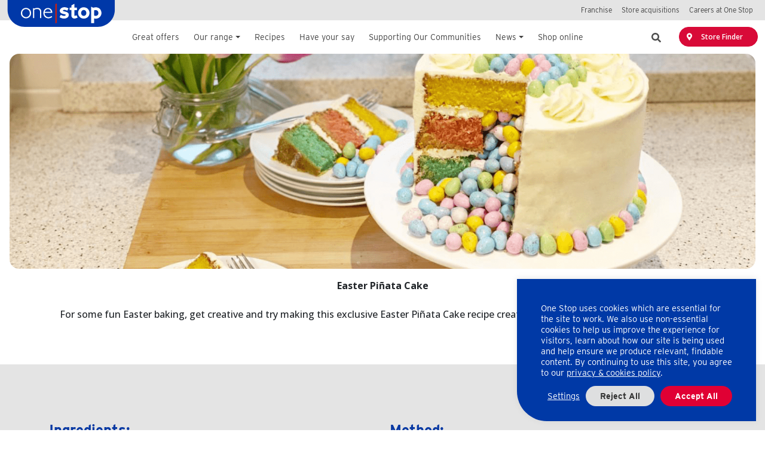

--- FILE ---
content_type: text/html; charset=UTF-8
request_url: https://www.onestop.co.uk/recipes/easter-pinata-cake/
body_size: 19801
content:
<!doctype html>
<html lang="en-GB">
<head><style>img.lazy{min-height:1px}</style><link href="https://www.onestop.co.uk/wp-content/plugins/w3-total-cache/pub/js/lazyload.min.js" as="script">
	<meta charset="UTF-8">
	<meta name="viewport" content="width=device-width, initial-scale=1">
	<link rel="profile" href="https://gmpg.org/xfn/11">

	<meta name='robots' content='index, follow, max-image-preview:large, max-snippet:-1, max-video-preview:-1' />
	<style>img:is([sizes="auto" i], [sizes^="auto," i]) { contain-intrinsic-size: 3000px 1500px }</style>
	
	<!-- This site is optimized with the Yoast SEO Premium plugin v26.5 (Yoast SEO v26.5) - https://yoast.com/wordpress/plugins/seo/ -->
	<title>Easter Piñata Cake | One Stop</title>
	<link rel="canonical" href="https://www.onestop.co.uk/recipes/easter-pinata-cake/" />
	<meta property="og:locale" content="en_GB" />
	<meta property="og:type" content="article" />
	<meta property="og:title" content="Easter Piñata Cake" />
	<meta property="og:description" content="Easter Piñata Cake For some fun Easter baking, get creative and try [&hellip;]" />
	<meta property="og:url" content="https://www.onestop.co.uk/recipes/easter-pinata-cake/" />
	<meta property="og:site_name" content="One Stop" />
	<meta property="article:modified_time" content="2022-05-25T10:40:02+00:00" />
	<meta property="og:image" content="https://www.onestop.co.uk/wp-content/uploads/Recipe-Thumbnails-6.png" />
	<meta property="og:image:width" content="800" />
	<meta property="og:image:height" content="600" />
	<meta property="og:image:type" content="image/png" />
	<meta name="twitter:card" content="summary_large_image" />
	<script type="application/ld+json" class="yoast-schema-graph">{"@context":"https://schema.org","@graph":[{"@type":"WebPage","@id":"https://www.onestop.co.uk/recipes/easter-pinata-cake/","url":"https://www.onestop.co.uk/recipes/easter-pinata-cake/","name":"Easter Piñata Cake | One Stop","isPartOf":{"@id":"https://www.onestop.co.uk/#website"},"primaryImageOfPage":{"@id":"https://www.onestop.co.uk/recipes/easter-pinata-cake/#primaryimage"},"image":{"@id":"https://www.onestop.co.uk/recipes/easter-pinata-cake/#primaryimage"},"thumbnailUrl":"https://www.onestop.co.uk/wp-content/uploads/Recipe-Thumbnails-6.png","datePublished":"2020-03-31T05:00:54+00:00","dateModified":"2022-05-25T10:40:02+00:00","breadcrumb":{"@id":"https://www.onestop.co.uk/recipes/easter-pinata-cake/#breadcrumb"},"inLanguage":"en-GB","potentialAction":[{"@type":"ReadAction","target":["https://www.onestop.co.uk/recipes/easter-pinata-cake/"]}]},{"@type":"ImageObject","inLanguage":"en-GB","@id":"https://www.onestop.co.uk/recipes/easter-pinata-cake/#primaryimage","url":"https://www.onestop.co.uk/wp-content/uploads/Recipe-Thumbnails-6.png","contentUrl":"https://www.onestop.co.uk/wp-content/uploads/Recipe-Thumbnails-6.png","width":800,"height":600},{"@type":"BreadcrumbList","@id":"https://www.onestop.co.uk/recipes/easter-pinata-cake/#breadcrumb","itemListElement":[{"@type":"ListItem","position":1,"name":"Products","item":"https://www.onestop.co.uk/product-category/"},{"@type":"ListItem","position":2,"name":"Easter Piñata Cake"}]},{"@type":"WebSite","@id":"https://www.onestop.co.uk/#website","url":"https://www.onestop.co.uk/","name":"One Stop","description":"One Stop Stores","publisher":{"@id":"https://www.onestop.co.uk/#organization"},"potentialAction":[{"@type":"SearchAction","target":{"@type":"EntryPoint","urlTemplate":"https://www.onestop.co.uk/?s={search_term_string}"},"query-input":{"@type":"PropertyValueSpecification","valueRequired":true,"valueName":"search_term_string"}}],"inLanguage":"en-GB"},{"@type":"Organization","@id":"https://www.onestop.co.uk/#organization","name":"One Stop","url":"https://www.onestop.co.uk/","logo":{"@type":"ImageObject","inLanguage":"en-GB","@id":"https://www.onestop.co.uk/#/schema/logo/image/","url":"https://www.onestop.co.uk/wp-content/uploads/ms-icon-310x310-1.png","contentUrl":"https://www.onestop.co.uk/wp-content/uploads/ms-icon-310x310-1.png","width":310,"height":310,"caption":"One Stop"},"image":{"@id":"https://www.onestop.co.uk/#/schema/logo/image/"},"description":"Discover convenience at One Stop, your go-to store open 7 days a week across England and Wales. From morning essentials to evening groceries, we have everything you need, whenever you need it."}]}</script>
	<!-- / Yoast SEO Premium plugin. -->


<link rel='dns-prefetch' href='//cdn.jsdelivr.net' />
<link rel='dns-prefetch' href='//code.jquery.com' />
<link rel="alternate" type="application/rss+xml" title="One Stop &raquo; Feed" href="https://www.onestop.co.uk/feed/" />
<link rel="alternate" type="application/rss+xml" title="One Stop &raquo; Comments Feed" href="https://www.onestop.co.uk/comments/feed/" />
<script>
window._wpemojiSettings = {"baseUrl":"https:\/\/s.w.org\/images\/core\/emoji\/16.0.1\/72x72\/","ext":".png","svgUrl":"https:\/\/s.w.org\/images\/core\/emoji\/16.0.1\/svg\/","svgExt":".svg","source":{"concatemoji":"https:\/\/www.onestop.co.uk\/wp-includes\/js\/wp-emoji-release.min.js?ver=6.8.3"}};
/*! This file is auto-generated */
!function(s,n){var o,i,e;function c(e){try{var t={supportTests:e,timestamp:(new Date).valueOf()};sessionStorage.setItem(o,JSON.stringify(t))}catch(e){}}function p(e,t,n){e.clearRect(0,0,e.canvas.width,e.canvas.height),e.fillText(t,0,0);var t=new Uint32Array(e.getImageData(0,0,e.canvas.width,e.canvas.height).data),a=(e.clearRect(0,0,e.canvas.width,e.canvas.height),e.fillText(n,0,0),new Uint32Array(e.getImageData(0,0,e.canvas.width,e.canvas.height).data));return t.every(function(e,t){return e===a[t]})}function u(e,t){e.clearRect(0,0,e.canvas.width,e.canvas.height),e.fillText(t,0,0);for(var n=e.getImageData(16,16,1,1),a=0;a<n.data.length;a++)if(0!==n.data[a])return!1;return!0}function f(e,t,n,a){switch(t){case"flag":return n(e,"\ud83c\udff3\ufe0f\u200d\u26a7\ufe0f","\ud83c\udff3\ufe0f\u200b\u26a7\ufe0f")?!1:!n(e,"\ud83c\udde8\ud83c\uddf6","\ud83c\udde8\u200b\ud83c\uddf6")&&!n(e,"\ud83c\udff4\udb40\udc67\udb40\udc62\udb40\udc65\udb40\udc6e\udb40\udc67\udb40\udc7f","\ud83c\udff4\u200b\udb40\udc67\u200b\udb40\udc62\u200b\udb40\udc65\u200b\udb40\udc6e\u200b\udb40\udc67\u200b\udb40\udc7f");case"emoji":return!a(e,"\ud83e\udedf")}return!1}function g(e,t,n,a){var r="undefined"!=typeof WorkerGlobalScope&&self instanceof WorkerGlobalScope?new OffscreenCanvas(300,150):s.createElement("canvas"),o=r.getContext("2d",{willReadFrequently:!0}),i=(o.textBaseline="top",o.font="600 32px Arial",{});return e.forEach(function(e){i[e]=t(o,e,n,a)}),i}function t(e){var t=s.createElement("script");t.src=e,t.defer=!0,s.head.appendChild(t)}"undefined"!=typeof Promise&&(o="wpEmojiSettingsSupports",i=["flag","emoji"],n.supports={everything:!0,everythingExceptFlag:!0},e=new Promise(function(e){s.addEventListener("DOMContentLoaded",e,{once:!0})}),new Promise(function(t){var n=function(){try{var e=JSON.parse(sessionStorage.getItem(o));if("object"==typeof e&&"number"==typeof e.timestamp&&(new Date).valueOf()<e.timestamp+604800&&"object"==typeof e.supportTests)return e.supportTests}catch(e){}return null}();if(!n){if("undefined"!=typeof Worker&&"undefined"!=typeof OffscreenCanvas&&"undefined"!=typeof URL&&URL.createObjectURL&&"undefined"!=typeof Blob)try{var e="postMessage("+g.toString()+"("+[JSON.stringify(i),f.toString(),p.toString(),u.toString()].join(",")+"));",a=new Blob([e],{type:"text/javascript"}),r=new Worker(URL.createObjectURL(a),{name:"wpTestEmojiSupports"});return void(r.onmessage=function(e){c(n=e.data),r.terminate(),t(n)})}catch(e){}c(n=g(i,f,p,u))}t(n)}).then(function(e){for(var t in e)n.supports[t]=e[t],n.supports.everything=n.supports.everything&&n.supports[t],"flag"!==t&&(n.supports.everythingExceptFlag=n.supports.everythingExceptFlag&&n.supports[t]);n.supports.everythingExceptFlag=n.supports.everythingExceptFlag&&!n.supports.flag,n.DOMReady=!1,n.readyCallback=function(){n.DOMReady=!0}}).then(function(){return e}).then(function(){var e;n.supports.everything||(n.readyCallback(),(e=n.source||{}).concatemoji?t(e.concatemoji):e.wpemoji&&e.twemoji&&(t(e.twemoji),t(e.wpemoji)))}))}((window,document),window._wpemojiSettings);
</script>
<style id='wp-emoji-styles-inline-css'>

	img.wp-smiley, img.emoji {
		display: inline !important;
		border: none !important;
		box-shadow: none !important;
		height: 1em !important;
		width: 1em !important;
		margin: 0 0.07em !important;
		vertical-align: -0.1em !important;
		background: none !important;
		padding: 0 !important;
	}
</style>
<link rel='stylesheet' id='wp-block-library-css' href='https://www.onestop.co.uk/wp-includes/css/dist/block-library/style.min.css?ver=6.8.3' media='all' />
<style id='classic-theme-styles-inline-css'>
/*! This file is auto-generated */
.wp-block-button__link{color:#fff;background-color:#32373c;border-radius:9999px;box-shadow:none;text-decoration:none;padding:calc(.667em + 2px) calc(1.333em + 2px);font-size:1.125em}.wp-block-file__button{background:#32373c;color:#fff;text-decoration:none}
</style>
<style id='cb-carousel-style-inline-css'>
.wp-block-cb-carousel .slick-slide{overflow:hidden;padding-left:7.5px;padding-right:7.5px}.wp-block-cb-carousel .slick-dots li button:not(:hover):not(:active),.wp-block-cb-carousel .slick-next:not(:hover):not(:active),.wp-block-cb-carousel .slick-prev:not(:hover):not(:active){background-color:transparent}.wp-block-cb-carousel .slick-next:before,.wp-block-cb-carousel .slick-prev:before{color:#000}.wp-block-cb-carousel.alignfull .slick-next,.wp-block-cb-carousel.alignfull .slick-prev{z-index:1}.wp-block-cb-carousel.alignfull .slick-prev{left:25px}.wp-block-cb-carousel.alignfull .slick-next{right:25px}.wp-block-cb-carousel .wp-block-cover,.wp-block-cb-carousel .wp-block-image{margin-bottom:0}.wp-block-cb-carousel .wp-block-cover.aligncenter,.wp-block-cb-carousel .wp-block-image.aligncenter{margin-left:auto!important;margin-right:auto!important}.is-layout-flex .wp-block-cb-carousel{width:100%}

</style>
<style id='safe-svg-svg-icon-style-inline-css'>
.safe-svg-cover{text-align:center}.safe-svg-cover .safe-svg-inside{display:inline-block;max-width:100%}.safe-svg-cover svg{fill:currentColor;height:100%;max-height:100%;max-width:100%;width:100%}

</style>
<link rel='stylesheet' id='wp-bootstrap-blocks-styles-css' href='https://www.onestop.co.uk/wp-content/plugins/wp-bootstrap-blocks/build/style-index.css?ver=5.2.1' media='all' />
<style id='global-styles-inline-css'>
:root{--wp--preset--aspect-ratio--square: 1;--wp--preset--aspect-ratio--4-3: 4/3;--wp--preset--aspect-ratio--3-4: 3/4;--wp--preset--aspect-ratio--3-2: 3/2;--wp--preset--aspect-ratio--2-3: 2/3;--wp--preset--aspect-ratio--16-9: 16/9;--wp--preset--aspect-ratio--9-16: 9/16;--wp--preset--color--black: #000000;--wp--preset--color--cyan-bluish-gray: #abb8c3;--wp--preset--color--white: #ffffff;--wp--preset--color--pale-pink: #f78da7;--wp--preset--color--vivid-red: #cf2e2e;--wp--preset--color--luminous-vivid-orange: #ff6900;--wp--preset--color--luminous-vivid-amber: #fcb900;--wp--preset--color--light-green-cyan: #7bdcb5;--wp--preset--color--vivid-green-cyan: #00d084;--wp--preset--color--pale-cyan-blue: #8ed1fc;--wp--preset--color--vivid-cyan-blue: #0693e3;--wp--preset--color--vivid-purple: #9b51e0;--wp--preset--gradient--vivid-cyan-blue-to-vivid-purple: linear-gradient(135deg,rgba(6,147,227,1) 0%,rgb(155,81,224) 100%);--wp--preset--gradient--light-green-cyan-to-vivid-green-cyan: linear-gradient(135deg,rgb(122,220,180) 0%,rgb(0,208,130) 100%);--wp--preset--gradient--luminous-vivid-amber-to-luminous-vivid-orange: linear-gradient(135deg,rgba(252,185,0,1) 0%,rgba(255,105,0,1) 100%);--wp--preset--gradient--luminous-vivid-orange-to-vivid-red: linear-gradient(135deg,rgba(255,105,0,1) 0%,rgb(207,46,46) 100%);--wp--preset--gradient--very-light-gray-to-cyan-bluish-gray: linear-gradient(135deg,rgb(238,238,238) 0%,rgb(169,184,195) 100%);--wp--preset--gradient--cool-to-warm-spectrum: linear-gradient(135deg,rgb(74,234,220) 0%,rgb(151,120,209) 20%,rgb(207,42,186) 40%,rgb(238,44,130) 60%,rgb(251,105,98) 80%,rgb(254,248,76) 100%);--wp--preset--gradient--blush-light-purple: linear-gradient(135deg,rgb(255,206,236) 0%,rgb(152,150,240) 100%);--wp--preset--gradient--blush-bordeaux: linear-gradient(135deg,rgb(254,205,165) 0%,rgb(254,45,45) 50%,rgb(107,0,62) 100%);--wp--preset--gradient--luminous-dusk: linear-gradient(135deg,rgb(255,203,112) 0%,rgb(199,81,192) 50%,rgb(65,88,208) 100%);--wp--preset--gradient--pale-ocean: linear-gradient(135deg,rgb(255,245,203) 0%,rgb(182,227,212) 50%,rgb(51,167,181) 100%);--wp--preset--gradient--electric-grass: linear-gradient(135deg,rgb(202,248,128) 0%,rgb(113,206,126) 100%);--wp--preset--gradient--midnight: linear-gradient(135deg,rgb(2,3,129) 0%,rgb(40,116,252) 100%);--wp--preset--font-size--small: 13px;--wp--preset--font-size--medium: 20px;--wp--preset--font-size--large: 36px;--wp--preset--font-size--x-large: 42px;--wp--preset--spacing--20: 0.44rem;--wp--preset--spacing--30: 0.67rem;--wp--preset--spacing--40: 1rem;--wp--preset--spacing--50: 1.5rem;--wp--preset--spacing--60: 2.25rem;--wp--preset--spacing--70: 3.38rem;--wp--preset--spacing--80: 5.06rem;--wp--preset--shadow--natural: 6px 6px 9px rgba(0, 0, 0, 0.2);--wp--preset--shadow--deep: 12px 12px 50px rgba(0, 0, 0, 0.4);--wp--preset--shadow--sharp: 6px 6px 0px rgba(0, 0, 0, 0.2);--wp--preset--shadow--outlined: 6px 6px 0px -3px rgba(255, 255, 255, 1), 6px 6px rgba(0, 0, 0, 1);--wp--preset--shadow--crisp: 6px 6px 0px rgba(0, 0, 0, 1);}:where(.is-layout-flex){gap: 0.5em;}:where(.is-layout-grid){gap: 0.5em;}body .is-layout-flex{display: flex;}.is-layout-flex{flex-wrap: wrap;align-items: center;}.is-layout-flex > :is(*, div){margin: 0;}body .is-layout-grid{display: grid;}.is-layout-grid > :is(*, div){margin: 0;}:where(.wp-block-columns.is-layout-flex){gap: 2em;}:where(.wp-block-columns.is-layout-grid){gap: 2em;}:where(.wp-block-post-template.is-layout-flex){gap: 1.25em;}:where(.wp-block-post-template.is-layout-grid){gap: 1.25em;}.has-black-color{color: var(--wp--preset--color--black) !important;}.has-cyan-bluish-gray-color{color: var(--wp--preset--color--cyan-bluish-gray) !important;}.has-white-color{color: var(--wp--preset--color--white) !important;}.has-pale-pink-color{color: var(--wp--preset--color--pale-pink) !important;}.has-vivid-red-color{color: var(--wp--preset--color--vivid-red) !important;}.has-luminous-vivid-orange-color{color: var(--wp--preset--color--luminous-vivid-orange) !important;}.has-luminous-vivid-amber-color{color: var(--wp--preset--color--luminous-vivid-amber) !important;}.has-light-green-cyan-color{color: var(--wp--preset--color--light-green-cyan) !important;}.has-vivid-green-cyan-color{color: var(--wp--preset--color--vivid-green-cyan) !important;}.has-pale-cyan-blue-color{color: var(--wp--preset--color--pale-cyan-blue) !important;}.has-vivid-cyan-blue-color{color: var(--wp--preset--color--vivid-cyan-blue) !important;}.has-vivid-purple-color{color: var(--wp--preset--color--vivid-purple) !important;}.has-black-background-color{background-color: var(--wp--preset--color--black) !important;}.has-cyan-bluish-gray-background-color{background-color: var(--wp--preset--color--cyan-bluish-gray) !important;}.has-white-background-color{background-color: var(--wp--preset--color--white) !important;}.has-pale-pink-background-color{background-color: var(--wp--preset--color--pale-pink) !important;}.has-vivid-red-background-color{background-color: var(--wp--preset--color--vivid-red) !important;}.has-luminous-vivid-orange-background-color{background-color: var(--wp--preset--color--luminous-vivid-orange) !important;}.has-luminous-vivid-amber-background-color{background-color: var(--wp--preset--color--luminous-vivid-amber) !important;}.has-light-green-cyan-background-color{background-color: var(--wp--preset--color--light-green-cyan) !important;}.has-vivid-green-cyan-background-color{background-color: var(--wp--preset--color--vivid-green-cyan) !important;}.has-pale-cyan-blue-background-color{background-color: var(--wp--preset--color--pale-cyan-blue) !important;}.has-vivid-cyan-blue-background-color{background-color: var(--wp--preset--color--vivid-cyan-blue) !important;}.has-vivid-purple-background-color{background-color: var(--wp--preset--color--vivid-purple) !important;}.has-black-border-color{border-color: var(--wp--preset--color--black) !important;}.has-cyan-bluish-gray-border-color{border-color: var(--wp--preset--color--cyan-bluish-gray) !important;}.has-white-border-color{border-color: var(--wp--preset--color--white) !important;}.has-pale-pink-border-color{border-color: var(--wp--preset--color--pale-pink) !important;}.has-vivid-red-border-color{border-color: var(--wp--preset--color--vivid-red) !important;}.has-luminous-vivid-orange-border-color{border-color: var(--wp--preset--color--luminous-vivid-orange) !important;}.has-luminous-vivid-amber-border-color{border-color: var(--wp--preset--color--luminous-vivid-amber) !important;}.has-light-green-cyan-border-color{border-color: var(--wp--preset--color--light-green-cyan) !important;}.has-vivid-green-cyan-border-color{border-color: var(--wp--preset--color--vivid-green-cyan) !important;}.has-pale-cyan-blue-border-color{border-color: var(--wp--preset--color--pale-cyan-blue) !important;}.has-vivid-cyan-blue-border-color{border-color: var(--wp--preset--color--vivid-cyan-blue) !important;}.has-vivid-purple-border-color{border-color: var(--wp--preset--color--vivid-purple) !important;}.has-vivid-cyan-blue-to-vivid-purple-gradient-background{background: var(--wp--preset--gradient--vivid-cyan-blue-to-vivid-purple) !important;}.has-light-green-cyan-to-vivid-green-cyan-gradient-background{background: var(--wp--preset--gradient--light-green-cyan-to-vivid-green-cyan) !important;}.has-luminous-vivid-amber-to-luminous-vivid-orange-gradient-background{background: var(--wp--preset--gradient--luminous-vivid-amber-to-luminous-vivid-orange) !important;}.has-luminous-vivid-orange-to-vivid-red-gradient-background{background: var(--wp--preset--gradient--luminous-vivid-orange-to-vivid-red) !important;}.has-very-light-gray-to-cyan-bluish-gray-gradient-background{background: var(--wp--preset--gradient--very-light-gray-to-cyan-bluish-gray) !important;}.has-cool-to-warm-spectrum-gradient-background{background: var(--wp--preset--gradient--cool-to-warm-spectrum) !important;}.has-blush-light-purple-gradient-background{background: var(--wp--preset--gradient--blush-light-purple) !important;}.has-blush-bordeaux-gradient-background{background: var(--wp--preset--gradient--blush-bordeaux) !important;}.has-luminous-dusk-gradient-background{background: var(--wp--preset--gradient--luminous-dusk) !important;}.has-pale-ocean-gradient-background{background: var(--wp--preset--gradient--pale-ocean) !important;}.has-electric-grass-gradient-background{background: var(--wp--preset--gradient--electric-grass) !important;}.has-midnight-gradient-background{background: var(--wp--preset--gradient--midnight) !important;}.has-small-font-size{font-size: var(--wp--preset--font-size--small) !important;}.has-medium-font-size{font-size: var(--wp--preset--font-size--medium) !important;}.has-large-font-size{font-size: var(--wp--preset--font-size--large) !important;}.has-x-large-font-size{font-size: var(--wp--preset--font-size--x-large) !important;}
:where(.wp-block-post-template.is-layout-flex){gap: 1.25em;}:where(.wp-block-post-template.is-layout-grid){gap: 1.25em;}
:where(.wp-block-columns.is-layout-flex){gap: 2em;}:where(.wp-block-columns.is-layout-grid){gap: 2em;}
:root :where(.wp-block-pullquote){font-size: 1.5em;line-height: 1.6;}
</style>
<link rel='stylesheet' id='cookie-law-info-css' href='https://www.onestop.co.uk/wp-content/plugins/cookie-law-info/legacy/public/css/cookie-law-info-public.css?ver=3.2.10' media='all' />
<link rel='stylesheet' id='cookie-law-info-gdpr-css' href='https://www.onestop.co.uk/wp-content/plugins/cookie-law-info/legacy/public/css/cookie-law-info-gdpr.css?ver=3.2.10' media='all' />
<style id='woocommerce-inline-inline-css'>
.woocommerce form .form-row .required { visibility: visible; }
</style>
<link rel='stylesheet' id='brands-styles-css' href='https://www.onestop.co.uk/wp-content/plugins/woocommerce/assets/css/brands.css?ver=10.3.7' media='all' />
<link rel='stylesheet' id='bootstrap.min-css' href='https://cdn.jsdelivr.net/npm/bootstrap@5.2.0-beta1/dist/css/bootstrap.min.css?ver=6.8.3' media='all' />
<link rel='stylesheet' id='fontawesome.min-css' href='https://www.onestop.co.uk/wp-content/themes/one_stop/assets/fontawesome-free-5.15.4-web/css/all.min.css?ver=6.8.3' media='all' />
<link rel='stylesheet' id='css_animation-css' href='https://www.onestop.co.uk/wp-content/themes/one_stop/cssanimation.min.css?ver=1.1.3' media='all' />
<link rel='stylesheet' id='one_stop-style-css' href='https://www.onestop.co.uk/wp-content/themes/one_stop/style.css?ver=1.1.3' media='all' />
<link rel='stylesheet' id='one_stop-styleUX-css' href='https://www.onestop.co.uk/wp-content/themes/one_stop/styleUX.css?ver=1.1.3' media='all' />
<link rel='stylesheet' id='one_stop-woocommerce-style-css' href='https://www.onestop.co.uk/wp-content/themes/one_stop/woocommerce.css?ver=1.1.3' media='all' />
<style id='one_stop-woocommerce-style-inline-css'>
@font-face {
			font-family: "star";
			src: url("https://www.onestop.co.uk/wp-content/plugins/woocommerce/assets/fonts/star.eot");
			src: url("https://www.onestop.co.uk/wp-content/plugins/woocommerce/assets/fonts/star.eot?#iefix") format("embedded-opentype"),
				url("https://www.onestop.co.uk/wp-content/plugins/woocommerce/assets/fonts/star.woff") format("woff"),
				url("https://www.onestop.co.uk/wp-content/plugins/woocommerce/assets/fonts/star.ttf") format("truetype"),
				url("https://www.onestop.co.uk/wp-content/plugins/woocommerce/assets/fonts/star.svg#star") format("svg");
			font-weight: normal;
			font-style: normal;
		}
</style>
<link rel='stylesheet' id='wp-pagenavi-css' href='https://www.onestop.co.uk/wp-content/plugins/wp-pagenavi/pagenavi-css.css?ver=2.70' media='all' />
<script src="https://www.onestop.co.uk/wp-includes/js/jquery/jquery.min.js?ver=3.7.1" id="jquery-core-js"></script>
<script src="https://www.onestop.co.uk/wp-includes/js/jquery/jquery-migrate.min.js?ver=3.4.1" id="jquery-migrate-js"></script>
<script id="cookie-law-info-js-extra">
var Cli_Data = {"nn_cookie_ids":["cookielawinfo-checkbox-others","cookielawinfo-checkbox-performance","cookielawinfo-checkbox-analytics","cookielawinfo-checkbox-advertisement","li_gc","AnalyticsSyncHistory","_hjSession_1975720","ln_or","_hjSessionUser_1975720","IDE","_fbp","fr","mc","__qca","YSC","VISITOR_INFO1_LIVE","yt-remote-device-id","yt-remote-connected-devices","_gcl_au","_hjFirstSeen","_hjIncludedInSessionSample","_hjIncludedInPageviewSample","_hjAbsoluteSessionInProgress","_ga","_gid","_gat_gtag_UA_45243672_1","iutk","CONSENT","_hjTLDTest","UserMatchHistory","lang","bcookie","lidc","bscookie","test_cookie","CookieLawInfoConsent","cookielawinfo-checkbox-necessary","cookielawinfo-checkbox-functional","_GRECAPTCHA"],"cookielist":[],"non_necessary_cookies":{"necessary":["_GRECAPTCHA","CookieLawInfoConsent"],"others":["_hjSession_1975720","_hjSessionUser_1975720","li_gc","AnalyticsSyncHistory","ln_or"],"advertisement":["IDE","test_cookie","_fbp","mc","__qca","YSC","VISITOR_INFO1_LIVE","yt-remote-device-id","yt-remote-connected-devices","fr"],"analytics":["_hjAbsoluteSessionInProgress","_ga","_hjIncludedInPageviewSample","_hjFirstSeen","_hjIncludedInSessionSample","_gcl_au","iutk","_hjTLDTest","CONSENT","_gid","_gat_gtag_UA_45243672_1"],"functional":["UserMatchHistory","lang","bcookie","lidc","bscookie"]},"ccpaEnabled":"","ccpaRegionBased":"","ccpaBarEnabled":"","strictlyEnabled":["necessary","obligatoire"],"ccpaType":"gdpr","js_blocking":"1","custom_integration":"","triggerDomRefresh":"","secure_cookies":"1"};
var cli_cookiebar_settings = {"animate_speed_hide":"500","animate_speed_show":"500","background":"#0039a6","border":"#b1a6a6c2","border_on":"","button_1_button_colour":"#61a229","button_1_button_hover":"#4e8221","button_1_link_colour":"#fff","button_1_as_button":"1","button_1_new_win":"","button_2_button_colour":"#333","button_2_button_hover":"#292929","button_2_link_colour":"#ffffff","button_2_as_button":"","button_2_hidebar":"","button_3_button_colour":"#dedfe0","button_3_button_hover":"#b2b2b3","button_3_link_colour":"#333333","button_3_as_button":"1","button_3_new_win":"","button_4_button_colour":"#dedfe0","button_4_button_hover":"#b2b2b3","button_4_link_colour":"#ffffff","button_4_as_button":"","button_7_button_colour":"#e00034","button_7_button_hover":"#b3002a","button_7_link_colour":"#fff","button_7_as_button":"1","button_7_new_win":"","font_family":"inherit","header_fix":"","notify_animate_hide":"1","notify_animate_show":"","notify_div_id":"#cookie-law-info-bar","notify_position_horizontal":"right","notify_position_vertical":"bottom","scroll_close":"","scroll_close_reload":"","accept_close_reload":"","reject_close_reload":"","showagain_tab":"1","showagain_background":"#fff","showagain_border":"#000","showagain_div_id":"#cookie-law-info-again","showagain_x_position":"100px","text":"#ffffff","show_once_yn":"","show_once":"10000","logging_on":"","as_popup":"","popup_overlay":"","bar_heading_text":"","cookie_bar_as":"widget","popup_showagain_position":"bottom-right","widget_position":"right"};
var log_object = {"ajax_url":"https:\/\/www.onestop.co.uk\/wp-admin\/admin-ajax.php"};
</script>
<script src="https://www.onestop.co.uk/wp-content/plugins/cookie-law-info/legacy/public/js/cookie-law-info-public.js?ver=3.2.10" id="cookie-law-info-js"></script>
<script src="https://www.onestop.co.uk/wp-content/plugins/woocommerce/assets/js/jquery-blockui/jquery.blockUI.min.js?ver=2.7.0-wc.10.3.7" id="wc-jquery-blockui-js" defer data-wp-strategy="defer"></script>
<script src="https://www.onestop.co.uk/wp-content/plugins/woocommerce/assets/js/js-cookie/js.cookie.min.js?ver=2.1.4-wc.10.3.7" id="wc-js-cookie-js" defer data-wp-strategy="defer"></script>
<script id="woocommerce-js-extra">
var woocommerce_params = {"ajax_url":"\/wp-admin\/admin-ajax.php","wc_ajax_url":"\/?wc-ajax=%%endpoint%%","i18n_password_show":"Show password","i18n_password_hide":"Hide password"};
</script>
<script src="https://www.onestop.co.uk/wp-content/plugins/woocommerce/assets/js/frontend/woocommerce.min.js?ver=10.3.7" id="woocommerce-js" defer data-wp-strategy="defer"></script>
<script src="https://cdn.jsdelivr.net/npm/bootstrap@5.2.0-beta1/dist/js/bootstrap.bundle.min.js?ver=6.8.3" id="bootstrap.bundle.min-js"></script>
<script src="https://code.jquery.com/jquery-3.6.0.min.js?ver=1.1.3" id="jquery.min-js"></script>
<link rel="https://api.w.org/" href="https://www.onestop.co.uk/wp-json/" /><link rel="alternate" title="JSON" type="application/json" href="https://www.onestop.co.uk/wp-json/wp/v2/recipes/22696" /><link rel="EditURI" type="application/rsd+xml" title="RSD" href="https://www.onestop.co.uk/xmlrpc.php?rsd" />
<meta name="generator" content="WordPress 6.8.3" />
<meta name="generator" content="WooCommerce 10.3.7" />
<link rel='shortlink' href='https://www.onestop.co.uk/?p=22696' />
<link rel="alternate" title="oEmbed (JSON)" type="application/json+oembed" href="https://www.onestop.co.uk/wp-json/oembed/1.0/embed?url=https%3A%2F%2Fwww.onestop.co.uk%2Frecipes%2Feaster-pinata-cake%2F" />
<link rel="alternate" title="oEmbed (XML)" type="text/xml+oembed" href="https://www.onestop.co.uk/wp-json/oembed/1.0/embed?url=https%3A%2F%2Fwww.onestop.co.uk%2Frecipes%2Feaster-pinata-cake%2F&#038;format=xml" />
<script type="text/plain" data-cli-class="cli-blocker-script"  data-cli-script-type="others" data-cli-block="true"  data-cli-element-position="head">
if (window.dataLayer) {window.dataLayer.push({'event': 'consent_other'});}
</script><script type="text/plain" data-cli-class="cli-blocker-script"  data-cli-script-type="advertisement" data-cli-block="true"  data-cli-element-position="head">
if (window.dataLayer) {window.dataLayer.push({'event': 'consent_advertisement'});}
</script><script type="text/plain" data-cli-class="cli-blocker-script"  data-cli-script-type="analytics" data-cli-block="true"  data-cli-element-position="head">
if (window.dataLayer) {window.dataLayer.push({'event': 'consent_analytics'});}
</script><script type="text/plain" data-cli-class="cli-blocker-script"  data-cli-script-type="functional" data-cli-block="true"  data-cli-element-position="head">
if (window.dataLayer) {window.dataLayer.push({'event': 'consent_functional'});}
</script><meta name="cdp-version" content="1.5.0" /><!-- TikTok Pixel Code Start -->
<script>
!function (w, d, t) {
  w.TiktokAnalyticsObject=t;var ttq=w[t]=w[t]||[];ttq.methods=["page","track","identify","instances","debug","on","off","once","ready","alias","group","enableCookie","disableCookie","holdConsent","revokeConsent","grantConsent"],ttq.setAndDefer=function(t,e){t[e]=function(){t.push([e].concat(Array.prototype.slice.call(arguments,0)))}};for(var i=0;i<ttq.methods.length;i++)ttq.setAndDefer(ttq,ttq.methods[i]);ttq.instance=function(t){for(
var e=ttq._i[t]||[],n=0;n<ttq.methods.length;n++)ttq.setAndDefer(e,ttq.methods[n]);return e},ttq.load=function(e,n){var r="https://analytics.tiktok.com/i18n/pixel/events.js",o=n&&n.partner;ttq._i=ttq._i||{},ttq._i[e]=[],ttq._i[e]._u=r,ttq._t=ttq._t||{},ttq._t[e]=+new Date,ttq._o=ttq._o||{},ttq._o[e]=n||{};n=document.createElement("script")
;n.type="text/javascript",n.async=!0,n.src=r+"?sdkid="+e+"&lib="+t;e=document.getElementsByTagName("script")[0];e.parentNode.insertBefore(n,e)};

 
  ttq.load('CUN1EJBC77U09FJDTJEG');
  ttq.page();
}(window, document, 'ttq');
</script>
<!-- TikTok Pixel Code End -->
<!-- Meta Pixel Code -->
<script>
!function(f,b,e,v,n,t,s)
{if(f.fbq)return;n=f.fbq=function(){n.callMethod?
n.callMethod.apply(n,arguments):n.queue.push(arguments)};
if(!f._fbq)f._fbq=n;n.push=n;n.loaded=!0;n.version='2.0';
n.queue=[];t=b.createElement(e);t.async=!0;
t.src=v;s=b.getElementsByTagName(e)[0];
s.parentNode.insertBefore(t,s)}(window, document,'script',
'https://connect.facebook.net/en_US/fbevents.js');
fbq('init', '980956063985851');
fbq('track', 'PageView');
</script>
<noscript><img class="lazy" height="1" width="1" style="display:none"
src="data:image/svg+xml,%3Csvg%20xmlns='http://www.w3.org/2000/svg'%20viewBox='0%200%201%201'%3E%3C/svg%3E" data-src="https://www.facebook.com/tr?id=980956063985851&ev=PageView&noscript=1"
/></noscript>
<!-- End Meta Pixel Code -->
 <!-- Start of HubSpot Embed Code -->
<script type="text/javascript" id="hs-script-loader" async defer src="//js-eu1.hs-scripts.com/143214771.js"></script>
<!-- End of HubSpot Embed Code -->
<script src="https://analytics.ahrefs.com/analytics.js" data-key="UtEHyLgwExYwCg6ECnGrRQ" async></script>
<!-- Google Tag Manager -->
<script>(function(w,d,s,l,i){w[l]=w[l]||[];w[l].push({'gtm.start':
new Date().getTime(),event:'gtm.js'});var f=d.getElementsByTagName(s)[0],
j=d.createElement(s),dl=l!='dataLayer'?'&l='+l:'';j.async=true;j.src=
'https://www.googletagmanager.com/gtm.js?id='+i+dl;f.parentNode.insertBefore(j,f);
})(window,document,'script','dataLayer','GTM-KPD99HVQ');</script>
<!-- End Google Tag Manager -->
<meta property="og:logo" content="https://www.onestop.co.uk/wp-content/uploads/One_Stop_Logo.jpg" />
<!-- Google tag (gtag.js) -->
<script async src="https://www.googletagmanager.com/gtag/js?id=AW-11033935337"></script>
<script>
  window.dataLayer = window.dataLayer || [];
  function gtag(){dataLayer.push(arguments);}
  gtag('js', new Date());

  gtag('config', 'AW-11033935337');
</script>
<!-- Event snippet for WRWC V2 conversion page -->
<script>
  gtag('event', 'conversion', {'send_to': 'AW-11033935337/syL9CNaBh6EbEOn7sY0p'});
</script>
<!-- Event snippet for 50th Birthday Game View conversion page -->
<script>
  gtag('event', 'conversion', {'send_to': 'AW-11033935337/1kKfCPXklqEbEOn7sY0p'});
</script>
<!-- Event snippet for Page view (1) conversion page -->
<script>
  gtag('event', 'conversion', {'send_to': 'AW-11033935337/9nDjCPnTuKEbEOn7sY0p'});
</script>
<!-- Google tag (gtag.js) -->
<script async src="https://www.googletagmanager.com/gtag/js?id=G-JDTELTPD30"></script>
<script>
  window.dataLayer = window.dataLayer || [];
  function gtag(){dataLayer.push(arguments);}
  gtag('js', new Date());

  gtag('config', 'G-JDTELTPD30');
</script>
<!-- Start Quantcast Tag -->
<script type="text/javascript">
  window._qevents = window._qevents || [];
  (function() {
    var elem = document.createElement('script');
    elem.src = (document.location.protocol == "https:" ? "https://secure" : "http://edge") + ".quantserve.com/quant.js";
    elem.async = true;
    elem.type = "text/javascript";
    var scpt = document.getElementsByTagName('script')[0];
    scpt.parentNode.insertBefore(elem, scpt);
  })();
</script>
<script type="text/javascript">
  _qevents.push({ qacct: "p-vu4F71tbaGBFr" });
</script>
<!-- End Quantcast tag -->
<script>
document.addEventListener('DOMContentLoaded', function() {
  var navLinks = document.querySelectorAll('.nav-link, .dropdown-item');
  navLinks.forEach(function(link) {
    link.addEventListener('click', function() {
      var buttonText = link.textContent.trim();
      window._qevents && _qevents.push({
        qacct: 'p-vu4F71tbaGBFr',
        event: buttonText, // This will create a unique event for each button, e.g., "Great Offers"
        label: buttonText
      });
    });
  });
});
</script>			<!-- DO NOT COPY THIS SNIPPET! Start of Page Analytics Tracking for HubSpot WordPress plugin v11.3.37-->
			<script class="hsq-set-content-id" data-content-id="blog-post">
				var _hsq = _hsq || [];
				_hsq.push(["setContentType", "blog-post"]);
			</script>
			<!-- DO NOT COPY THIS SNIPPET! End of Page Analytics Tracking for HubSpot WordPress plugin -->
			<!-- Google tag (gtag.js) -->
<script async src="https://www.googletagmanager.com/gtag/js?id=AW-11033935337"></script>
<script>
  window.dataLayer = window.dataLayer || [];
  function gtag(){dataLayer.push(arguments);}
  gtag('js', new Date());

  gtag('config', 'AW-11033935337');
</script>

	<noscript><style>.woocommerce-product-gallery{ opacity: 1 !important; }</style></noscript>
			<style id="wp-custom-css">
			p {
  font-family: 'Open Sans', sans-serif !important;
}

.text-white .slick-dots li button::before { color: #FFF; }

.text-white .slick-dots li.slick-active button:before { color: #FFF; }

		</style>
		
	<!-- fav icon -->
    <link rel="apple-touch-icon" sizes="57x57" href="https://www.onestop.co.uk/wp-content/themes/one_stop/assets/favs/apple-icon-57x57.png">
    <link rel="apple-touch-icon" sizes="60x60" href="https://www.onestop.co.uk/wp-content/themes/one_stop/assets/favs/apple-icon-60x60.png">
    <link rel="apple-touch-icon" sizes="72x72" href="https://www.onestop.co.uk/wp-content/themes/one_stop/assets/favs/apple-icon-72x72.png">
    <link rel="apple-touch-icon" sizes="76x76" href="https://www.onestop.co.uk/wp-content/themes/one_stop/assets/favs/apple-icon-76x76.png">
    <link rel="apple-touch-icon" sizes="114x114" href="https://www.onestop.co.uk/wp-content/themes/one_stop/assets/favs/apple-icon-114x114.png">
    <link rel="apple-touch-icon" sizes="120x120" href="https://www.onestop.co.uk/wp-content/themes/one_stop/assets/favs/apple-icon-120x120.png">
    <link rel="apple-touch-icon" sizes="144x144" href="https://www.onestop.co.uk/wp-content/themes/one_stop/assets/favs/apple-icon-144x144.png">
    <link rel="apple-touch-icon" sizes="152x152" href="https://www.onestop.co.uk/wp-content/themes/one_stop/assets/favs/apple-icon-152x152.png">
    <link rel="apple-touch-icon" sizes="180x180" href="https://www.onestop.co.uk/wp-content/themes/one_stop/assets/favs/apple-icon-180x180.png">
    <link rel="icon" type="image/png" sizes="192x192"  href="https://www.onestop.co.uk/wp-content/themes/one_stop/assets/favs/android-icon-192x192.png">
    <link rel="icon" type="image/png" sizes="32x32" href="https://www.onestop.co.uk/wp-content/themes/one_stop/assets/favs/favicon-32x32.png">
    <link rel="icon" type="image/png" sizes="96x96" href="https://www.onestop.co.uk/wp-content/themes/one_stop/assets/favs/favicon-96x96.png">
    <link rel="icon" type="image/png" sizes="16x16" href="https://www.onestop.co.uk/wp-content/themes/one_stop/assets/favs/favicon-16x16.png">

	<!-- remove the blue styling of telephone numbers on iPhone/iOS -->
    <meta name="format-detection" content="telephone=no">

    <link rel="stylesheet" href="https://use.typekit.net/ygg1fat.css">

    <!-- mobile chrome theme color -->
    <meta name="theme-color" content="#0039A6">

  	<script src="https://www.google.com/recaptcha/enterprise.js?render=6Ldbls0rAAAAABapNdHL-JlnhHHgiqPVW4GcDNbT"></script>

	<!-- Google Tag Manager -->
	<script>(function(w,d,s,l,i){w[l]=w[l]||[];w[l].push({'gtm.start':
	new Date().getTime(),event:'gtm.js'});var f=d.getElementsByTagName(s)[0],
	j=d.createElement(s),dl=l!='dataLayer'?'&l='+l:'';j.async=true;j.src=
	'https://www.googletagmanager.com/gtm.js?id='+i+dl;f.parentNode.insertBefore(j,f);
	})(window,document,'script','dataLayer','GTM-N5L79MM');
	</script>
	<!-- End Google Tag Manager -->

</head>

<body class="wp-singular recipes-template-default single single-recipes postid-22696 wp-theme-one_stop bot iosNo theme-one_stop woocommerce-no-js no-sidebar woocommerce-active">
<div id="page" class="site d-flex flex-column h-100">
	<a class="skip-link screen-reader-text" href="#primary">Skip to content</a>

	<header id="masthead" class="site-header">

		<nav  id="top-bar" class="navbar navbar-expand-xl navbar-light fixed-top stroke d-none d-xl-inline-block">
			<div class="container-fluid">
				<div class="d-block d-xl-flex align-items-center ms-auto position-relative">
					<div style="font-size: 0.857em;">
						
						
							<ul id="sub-menu" class="navbar-nav ms-auto " itemscope itemtype="http://www.schema.org/SiteNavigationElement"><li  id="menu-item-1382" class="menu-item menu-item-type-custom menu-item-object-custom menu-item-1382 nav-item"><a itemprop="url" href="http://openaonestop.co.uk" class="nav-link"><span itemprop="name">Franchise</span></a></li>
<li  id="menu-item-23120" class="menu-item menu-item-type-post_type menu-item-object-page menu-item-23120 nav-item"><a itemprop="url" href="https://www.onestop.co.uk/store-acquisition/" class="nav-link"><span itemprop="name">Store acquisitions</span></a></li>
<li  id="menu-item-1381" class="menu-item menu-item-type-post_type menu-item-object-page menu-item-1381 nav-item"><a itemprop="url" href="https://www.onestop.co.uk/careers/" class="nav-link"><span itemprop="name">Careers at One Stop</span></a></li>
</ul>					</div>
				</div>
			</div>
		</nav>

		<nav id="header-bar" class="navbar navbar-expand-xl navbar-light fixed-top stroke"> 

			<div class="container-fluid">

				<a class="navbar-brand" href="/" title="One Stop">
										<img class="lazy" src="data:image/svg+xml,%3Csvg%20xmlns='http://www.w3.org/2000/svg'%20viewBox='0%200%201%201'%3E%3C/svg%3E" data-src="https://www.onestop.co.uk/wp-content/themes/one_stop/assets/images/logo.svg" onerror="this.onerror=null; this.src='https://www.onestop.co.uk/wp-content/themes/one_stop/assets/images/logo.png'" alt="One Stop Stores" />
				</a>
				<button class="navbar-toggler" type="button" data-bs-toggle="offcanvas" data-bs-target="#offcanvasNavbar" aria-controls="offcanvasNavbar">
					<span class="navbar-toggler-icon"></span>
				</button>
				
				<div class="offcanvas offcanvas-end" tabindex="-1" id="offcanvasNavbar" aria-labelledby="offcanvasNavbarLabel">
      				<div class="offcanvas-header">
						<h5 class="offcanvas-title" id="offcanvasNavbarLabel"></h5>
						<button type="button" class="btn-close" data-bs-dismiss="offcanvas" aria-label="Close"></button>
					</div>
					<div class="offcanvas-body p-0 pb-xl-0">

						<div class="d-xl-none bg-oslightgrey p-3">
							<form target="_self" action="/" method="get" class="d-flex flex-wrap text-start align-items-center">
								<div class="col col-12 p-2" style="flex:1;">
									<div class="input-group">
										<input type="search" class="form-control" name="s" placeholder="Search for ..." aria-label="Search for ..." value="">
										<button type="submit" class="btn btn-primary" type="button" title="Search for stores"><i class="fas fa-search"></i></button>
									</div>
								</div>
							</form>
						</div>
						<div class="d-block d-xl-flex align-items-center">
							<ul id="primary-menu" class="navbar-nav w-100" itemscope itemtype="http://www.schema.org/SiteNavigationElement"><li  id="menu-item-1347" class="menu-item menu-item-type-post_type menu-item-object-page menu-item-1347 nav-item"><a itemprop="url" href="https://www.onestop.co.uk/great-offers/" class="nav-link"><span itemprop="name">Great offers</span></a></li>
<li  id="menu-item-32649" class="menu-item menu-item-type-custom menu-item-object-custom menu-item-has-children dropdown menu-item-32649 nav-item"><a href="#" aria-expanded="false" class="dropdown-toggle nav-link" id="menu-item-dropdown-32649" data-bs-toggle="dropdown"><span itemprop="name">Our range</span></a>
<ul class="dropdown-menu" aria-labelledby="menu-item-dropdown-32649">
	<li  id="menu-item-52607" class="menu-item menu-item-type-post_type menu-item-object-page menu-item-52607 nav-item"><a itemprop="url" href="https://www.onestop.co.uk/one-stop-range/sourced-from/" class="dropdown-item"><span itemprop="name">Sourced from</span></a></li>
</ul>
</li>
<li  id="menu-item-1468" class="menu-item menu-item-type-post_type menu-item-object-page menu-item-1468 nav-item"><a itemprop="url" href="https://www.onestop.co.uk/meal-inspiration/recipes/" class="nav-link"><span itemprop="name">Recipes</span></a></li>
<li  id="menu-item-1343" class="menu-item menu-item-type-post_type menu-item-object-page menu-item-1343 nav-item"><a itemprop="url" href="https://www.onestop.co.uk/haveyoursay/" class="nav-link"><span itemprop="name">Have your say</span></a></li>
<li  id="menu-item-52608" class="menu-item menu-item-type-post_type menu-item-object-page menu-item-52608 nav-item"><a itemprop="url" href="https://www.onestop.co.uk/community/" class="nav-link"><span itemprop="name">Supporting Our Communities</span></a></li>
<li  id="menu-item-27218" class="menu-item menu-item-type-custom menu-item-object-custom menu-item-has-children dropdown menu-item-27218 nav-item"><a href="#" aria-expanded="false" class="dropdown-toggle nav-link" id="menu-item-dropdown-27218" data-bs-toggle="dropdown"><span itemprop="name">News</span></a>
<ul class="dropdown-menu" aria-labelledby="menu-item-dropdown-27218">
	<li  id="menu-item-35377" class="menu-item menu-item-type-post_type menu-item-object-page menu-item-35377 nav-item"><a itemprop="url" href="https://www.onestop.co.uk/latest-news/" class="dropdown-item"><span itemprop="name">Latest news</span></a></li>
	<li  id="menu-item-35386" class="menu-item menu-item-type-post_type menu-item-object-page menu-item-35386 nav-item"><a itemprop="url" href="https://www.onestop.co.uk/latest-blogs/" class="dropdown-item"><span itemprop="name">Blog</span></a></li>
</ul>
</li>
<li  id="menu-item-24358" class="menu-item menu-item-type-post_type menu-item-object-page menu-item-24358 nav-item"><a itemprop="url" href="https://www.onestop.co.uk/shoponline/" class="nav-link"><span itemprop="name">Shop online</span></a></li>
</ul>						</div>
						<div class="d-block d-xl-flex align-items-center ms-auto position-relative">
							<div class="d-xl-none d-xxxl-inline-block" style="font-size: 0.857em;">
								
								<div class="d-xxxl-none bg-oslightgrey p-3">
									<h4 class="m-0">One Stop</h4>
								</div>

								<div class="d-xxxl-none">
									<ul id="sub-menu" class="navbar-nav ms-auto " itemscope itemtype="http://www.schema.org/SiteNavigationElement"><li  class="menu-item menu-item-type-custom menu-item-object-custom menu-item-1382 nav-item"><a itemprop="url" href="http://openaonestop.co.uk" class="nav-link"><span itemprop="name">Franchise</span></a></li>
<li  class="menu-item menu-item-type-post_type menu-item-object-page menu-item-23120 nav-item"><a itemprop="url" href="https://www.onestop.co.uk/store-acquisition/" class="nav-link"><span itemprop="name">Store acquisitions</span></a></li>
<li  class="menu-item menu-item-type-post_type menu-item-object-page menu-item-1381 nav-item"><a itemprop="url" href="https://www.onestop.co.uk/careers/" class="nav-link"><span itemprop="name">Careers at One Stop</span></a></li>
</ul>								</div>

							</div>

							<div class="d-xl-none fs-5">
								<div class="bg-oslightgrey p-3">
									<h4 class="m-0">Help</h4>
								</div>
								<ul id="primary-menu" class="navbar-nav ms-auto " itemscope itemtype="http://www.schema.org/SiteNavigationElement"><li  id="menu-item-35041" class="menu-item menu-item-type-post_type menu-item-object-page menu-item-35041 nav-item"><a itemprop="url" href="https://www.onestop.co.uk/product-recalls/" class="nav-link"><span itemprop="name">Product recalls</span></a></li>
<li  id="menu-item-35043" class="menu-item menu-item-type-post_type menu-item-object-page menu-item-35043 nav-item"><a itemprop="url" href="https://www.onestop.co.uk/faqs/" class="nav-link"><span itemprop="name">Frequently Asked Questions</span></a></li>
<li  id="menu-item-35044" class="menu-item menu-item-type-post_type menu-item-object-page menu-item-35044 nav-item"><a itemprop="url" href="https://www.onestop.co.uk/contact-us/" class="nav-link"><span itemprop="name">Contact Us</span></a></li>
</ul>							</div>

							<div class="d-xl-none fs-5">
								<div class="bg-oslightgrey p-3">
									<h4 class="m-0">Company</h4>
								</div>
								<ul id="primary-menu" class="navbar-nav ms-auto " itemscope itemtype="http://www.schema.org/SiteNavigationElement"><li  id="menu-item-40239" class="menu-item menu-item-type-post_type menu-item-object-page menu-item-40239 nav-item"><a itemprop="url" href="https://www.onestop.co.uk/about-us/" class="nav-link"><span itemprop="name">About us</span></a></li>
<li  id="menu-item-35045" class="menu-item menu-item-type-post_type menu-item-object-page menu-item-35045 nav-item"><a itemprop="url" href="https://www.onestop.co.uk/corporate-information/" class="nav-link"><span itemprop="name">Corporate Information</span></a></li>
<li  id="menu-item-35046" class="menu-item menu-item-type-post_type menu-item-object-page menu-item-35046 nav-item"><a itemprop="url" href="https://www.onestop.co.uk/privacy-cookies/" class="nav-link"><span itemprop="name">Privacy &#038; Cookies</span></a></li>
<li  id="menu-item-35047" class="menu-item menu-item-type-post_type menu-item-object-page menu-item-35047 nav-item"><a itemprop="url" href="https://www.onestop.co.uk/terms-of-use/" class="nav-link"><span itemprop="name">Terms of Use</span></a></li>
</ul>							</div>

							<div class="d-none d-xl-inline-block">
								<form class="bop-nav-search pull-sm-right hidden-md-down menu-item menu-item-type-search menu-item-object- menu-item-92" role="search" method="get" action="/">
									<label>
										<span class="screen-reader-text">Search</span>								
								    	<input type="search" class="search-field" placeholder="" value="" name="s" title="">
									</label>
								  <input type="submit" class="search-submit" value="Search">
								</form>
							</div>

							<div class="header-buttons d-xl-inline-block">
										<div class="py-4 py-xl-0"><a class="btn btn-primary btn-lg" href="https://www.onestop.co.uk/store-finder/"><i class="fas fa-map-marker-alt btnicon"></i>&nbsp;Store Finder</a></div></div>						</div>
					</div>
				</div>
			</div>
		</nav><!-- #site-navigation -->
	</header><!-- #masthead -->
 
	 <main id="primary" class="site-main">
 
		 	<div class="jumbotron hero vertical-center">
					<img class="lazy" decoding="async" src="data:image/svg+xml,%3Csvg%20xmlns='http://www.w3.org/2000/svg'%20viewBox='0%200%201600%20600'%3E%3C/svg%3E" data-src="https://www.onestop.co.uk/wp-content/uploads/Recipe-Banner-4.png" alt="Easter Piñata Cake">
				</div>
	

<div class="wp-bootstrap-blocks-container container mb-0">
	
<div class="text-center"><p><strong>Easter Piñata Cake</strong></p>
<p>For some fun Easter baking, get creative and try making this exclusive Easter Piñata Cake recipe created by Bake Off Star, Michael Chakraverty.</p>
	<div>
		<p>
					</p>
	</div>
	</div>

<div class="d-flex justify-content-center clearfix py-3 py-md-4 "></div>
 
</div>


<div class="wp-bootstrap-blocks-container container-fluid mb-0 bg-oslightgrey">
	
<div class="wp-bootstrap-blocks-container container mb-0">
	
<div class="d-flex justify-content-center clearfix py-4 py-md-5 "></div>
 

<div class="wp-bootstrap-blocks-row row">
	

<div class="col-12 col-md-6">
			

<h3 class="wp-block-heading" id="h-ingredients">Ingredients:</h3>


	<div class="">
		<div class="clearfix">
			Cake:<br />
•	375g plain flour<br />
•	45g cornflour<br />
•	½ tsp salt<br />
•	1 tsp baking powder<br />
•	¾ tsp bicarbonate of soda<br />
•	1 tbsp vanilla bean paste<br />
•	360ml buttermilk<br />
•	350g unsalted butter (at room temperature)<br />
•	400g golden caster sugar<br />
•	3 large eggs<br />
•	2 large egg whites<br />
•	2 x 250g bags of M&amp;M eggs to fill and decorate!<br />
•	Blue, yellow and pink food colouring<br />
<br />
Icing:<br />
•	350g unsalted butter (room temperature) <br />
•	730g icing sugar<br />
•	2 tsp vanilla bean paste<br />
•	2 tbsp milk, to loosen.		</div>
	</div>
	

<div class="wp-bootstrap-blocks-row row mt-5">
	

<div class="col-12">
			
<div class="wp-block-image shadow">
<figure class="alignleft size-full is-resized"><a href="https://www.just-eat.co.uk/takeaway/brands/one-stop" target="_blank" rel=" noreferrer noopener"><img decoding="async" width="500" height="500" src="data:image/svg+xml,%3Csvg%20xmlns='http://www.w3.org/2000/svg'%20viewBox='0%200%20500%20500'%3E%3C/svg%3E" data-src="https://www.onestop.co.uk/wp-content/uploads/just-eat.svg" alt="Just Eat" class="wp-image-35200 lazy" style="object-fit:cover;width:60px;height:60px"/></a></figure></div>

<div class="wp-block-image shadow">
<figure class="alignleft size-full is-resized"><a href="https://deliveroo.co.uk/brands/one-stop" target="_blank" rel=" noreferrer noopener"><img decoding="async" width="500" height="500" src="data:image/svg+xml,%3Csvg%20xmlns='http://www.w3.org/2000/svg'%20viewBox='0%200%20500%20500'%3E%3C/svg%3E" data-src="https://www.onestop.co.uk/wp-content/uploads/deliveroo.svg" alt="Deliveroo" class="wp-image-35202 lazy" style="object-fit:cover;width:60px;height:auto"/></a></figure></div>

<div class="wp-block-image shadow">
<figure class="alignleft size-full is-resized"><a href="https://www.ubereats.com/gb/brand/one-stop" target="_blank" rel=" noreferrer noopener"><img decoding="async" width="500" height="500" src="data:image/svg+xml,%3Csvg%20xmlns='http://www.w3.org/2000/svg'%20viewBox='0%200%20500%20500'%3E%3C/svg%3E" data-src="https://www.onestop.co.uk/wp-content/uploads/uber-eats.svg" alt="Uber Eats" class="wp-image-35203 lazy" style="object-fit:cover;width:60px;height:60px"/></a></figure></div>

<div class="wp-block-image">
<figure class="alignleft size-full is-resized"><a href="https://www.snappyshopper.co.uk/"><img decoding="async" width="300" height="300" src="data:image/svg+xml,%3Csvg%20xmlns='http://www.w3.org/2000/svg'%20viewBox='0%200%20300%20300'%3E%3C/svg%3E" data-src="https://www.onestop.co.uk/wp-content/uploads/NEW-WEBSITE-STUFF-24-1.png" alt="" class="wp-image-85354 lazy" style="object-fit:cover;width:60px;height:60px" data-srcset="https://www.onestop.co.uk/wp-content/uploads/NEW-WEBSITE-STUFF-24-1.png 300w, https://www.onestop.co.uk/wp-content/uploads/NEW-WEBSITE-STUFF-24-1-150x150.png 150w, https://www.onestop.co.uk/wp-content/uploads/NEW-WEBSITE-STUFF-24-1-100x100.png 100w" data-sizes="auto, (max-width: 300px) 100vw, 300px" /></a></figure></div>
	</div>

</div>


<div class="d-flex justify-content-center clearfix py-3 py-md-4 "></div>
 
	</div>



<div class="col-12 col-md-6">
			

<h3 class="wp-block-heading" id="h-method">Method:</h3>


	<div class="">
		<ol>
<li>Preheat oven to 180c/160c fan/Gas Mark 4, and grease and line the bottom of 3 23cm/9-inch tins.</li>
<li>In a medium bowl, sift together the flours, salt, baking powder and bicarbonate of soda, and set aside.</li>
<li>In a small bowl, mix the buttermilk with the vanilla bean paste, and set aside.</li>
<li>In another small bowl, lightly beat the eggs and egg whites until combined, and set aside.</li>
<li>Using a mixer, beat together the butter and sugar until pale and fluffy – about 4-5 minutes.</li>
<li>Beating on a low speed, add the egg mixture alternately with the dry ingredients until just combined. Slowly pour in the buttermilk and mix until just combined, then divide the mixture between three bowls.</li>
<li>Gradually add the food colouring to each bowl (you can always add more but you can’t take away!) until you reach the desired shade.</li>
<li>Pour the batter into the cake pans, and bake for around 20-25 minutes until golden brown and firm to the touch. A cake skewer or toothpick should come out clean when pressed into the centre of the cake.</li>
</ol>
<p><strong>Icing:</strong></p>
<ol>
<li>Using a mixer, beat together the icing sugar and butter until it’s pale and creamy (around 4-5 minutes), then mix in the vanilla bean paste until well combined.</li>
<li>Add milk gradually until you reach the desired consistency.</li>
</ol>
<p><strong>Assembly:</strong></p>
<ol>
<li>Level the top of each cooled cake and cut a disc out of the pink and blue sponges using a sharp knife or a cookie cutter.</li>
<li>Set the blue ring of cake onto your cake stand or serving plate, and sandwich the pink ring on top using some buttercream. Fill the centre to bursting with M&amp;M eggs!</li>
<li>Sandwich the yellow layer on top with more buttercream, then coat the top and sides with a final layer.</li>
<li>Decorate the top with more M&amp;M eggs, and more buttercream if you wish!</li>
</ol>
	</div>
	

<div class="d-flex justify-content-center clearfix py-3 py-md-4 "></div>
 
	</div>

</div>


<div class="wp-bootstrap-blocks-button">
	<a
		href="https://www.onestop.co.uk//meal-inspiration/recipes/"
						class="btn btn-primary"
	>
		Back to recipes	</a>
</div>

</div>


<div class="d-flex justify-content-center clearfix py-4 py-md-5 "></div>
 
</div>


<div class="wp-bootstrap-blocks-container container mb-2">
	</div>


<div class="d-flex justify-content-center clearfix py-3 py-md-4 "></div>
 

<div class="wp-bootstrap-blocks-container container-fluid mb-0 bg-osgrey bg-img-contact bg-img-md-none">
	
<div class="wp-bootstrap-blocks-container container mb-0">
	
<div class="wp-bootstrap-blocks-row row g-0">
	

<div class="col-12 col-md-6 p-2 py-5 p-md-5">
			

<h2><span style="color: #ffffff;">Receive the latest news, great offers and competitions straight to your inbox.</span></h2>


<div class="d-flex justify-content-center clearfix py-1 py-md-2 "></div>
 


						<script>
							window.hsFormsOnReady = window.hsFormsOnReady || [];
							window.hsFormsOnReady.push(()=>{
								hbspt.forms.create({
									portalId: 143214771,
									formId: "48634b78-8522-45a1-b474-3285e893c9cf",
									target: "#hbspt-form-1770117125000-1680883187",
									region: "eu1",
									
							})});
						</script>
						<div class="hbspt-form" id="hbspt-form-1770117125000-1680883187"></div>

	</div>

</div>

</div>

</div>
	 </main><!-- #main -->
 
 
	<footer id="colophon" class="site-footer mt-auto">

		<div class="footer-links">
			<div class="container">
				<div class="row rootRow row-cols-1 row-cols-sm-2 row-cols-md-6 py-5">
					
					<div class="col col-sm-8 col-md-4 mb-3 text-center text-sm-start mt-2 gx-5">
						<div class="row">
<p>&nbsp;</p>
<div class="col-4 d-none d-lg-flex align-items-center"><img decoding="async" class="alignleft wp-image-73135 lazy" src="data:image/svg+xml,%3Csvg%20xmlns='http://www.w3.org/2000/svg'%20viewBox='0%200%20159%2067'%3E%3C/svg%3E" data-src="https://www.onestop.co.uk/wp-content/uploads/THUMNAIL-HI-RES.png" alt="" width="159" height="67" data-wp-editing="1" /></div>
<div class="col col-lg-8 d-flex align-items-center">
<h4 class="fw-lighter text-white">Serving our customers, communities and planet a little better every day.</h4>
</div>
</div>
<div class="pt-4">Customer services: <strong>01543 363 133</strong></div>
<div class="pt-4">Main reception: <strong>01543 363 000</strong></div>
					</div>

												<div class="col col-sm-4 mb-3 text-center text-md-start mt-2">
								<h5>Social</h5>
								<ul class="nav flex-row justify-content-center justify-content-md-start">
									<li class="nav-item mb-2 me-2"><a href="https://www.facebook.com/OneStopConvenienceStores" class="nav-link p-0" title="Facebook" target="_blank"><i class="fab fa-facebook"></i></a></li><li class="nav-item mb-2 me-2"><a href="https://www.instagram.com/onestopstoresuk/" class="nav-link p-0" title="Instagram" target="_blank"><i class="fab fa-instagram"></i></a></li><li class="nav-item mb-2 me-2"><a href="https://www.linkedin.com/company/onestop-stores-ltd/?originalSubdomain=uk" class="nav-link p-0" title="LinkedIn" target="_blank"><i class="fab fa-linkedin-in"></i></a></li><li class="nav-item mb-2 me-2"><a href="https://www.tiktok.com/@onestopconveniencestores" class="nav-link p-0" title="TikTok" target="_blank"><i class="fab fa-tiktok"></i></a></li><li class="nav-item mb-2 me-2"><a href="https://twitter.com/onestopstores" class="nav-link p-0" title="X" target="_blank"><img class="lazy" src="data:image/svg+xml,%3Csvg%20xmlns='http://www.w3.org/2000/svg'%20viewBox='0%200%20512%20512'%3E%3C/svg%3E" data-src="https://www.onestop.co.uk/wp-content/uploads/x-twitter.svg"></img></a></li>								</ul>
							</div>
														<div class="col mb-3 text-center text-md-start mt-2 d-none d-md-block">
								<h5>One Stop</h5>
								<ul class="nav flex-column">
									<li class="nav-item mb-2"><a href="https://www.onestop.co.uk/store-acquisition/" class="nav-link p-0" title="Store acquisitions">Store acquisitions</a></li><li class="nav-item mb-2"><a href="https://www.onestop.co.uk/careers/" class="nav-link p-0" title="Careers at One Stop">Careers at One Stop</a></li><li class="nav-item mb-2"><a href="http://www.openaonestop.co.uk" class="nav-link p-0" title="Franchise">Franchise</a></li>								</ul>
							</div>
														<div class="col mb-3 text-center text-md-start mt-2 d-none d-md-block">
								<h5>Help</h5>
								<ul class="nav flex-column">
									<li class="nav-item mb-2"><a href="https://www.onestop.co.uk/product-recalls/" class="nav-link p-0" title="Product recalls">Product recalls</a></li><li class="nav-item mb-2"><a href="https://www.onestop.co.uk/faqs/" class="nav-link p-0" title="Frequently Asked Questions">Frequently Asked Questions</a></li><li class="nav-item mb-2"><a href="https://www.onestop.co.uk/contact-us/" class="nav-link p-0" title="Contact Us">Contact Us</a></li>								</ul>
							</div>
														<div class="col mb-3 text-center text-md-start mt-2 d-none d-md-block">
								<h5>Company</h5>
								<ul class="nav flex-column">
									<li class="nav-item mb-2"><a href="https://www.onestop.co.uk/about-us/" class="nav-link p-0" title="About us">About us</a></li><li class="nav-item mb-2"><a href="https://www.onestop.co.uk/corporate-information/" class="nav-link p-0" title="Corporate Information">Corporate Information</a></li><li class="nav-item mb-2"><a href="https://www.onestop.co.uk/privacy-cookies/" class="nav-link p-0" title="Privacy &#038; Cookies">Privacy &#038; Cookies</a></li><li class="nav-item mb-2"><a href="https://www.onestop.co.uk/terms-of-use/" class="nav-link p-0" title="Terms of Use">Terms of Use</a></li>								</ul>
							</div>
											</div>
			</div>
		</div>
		<div class="copyright container">
			<div class="row row-cols-1 row-cols-sm-2 py-5">
				<div class="col text-center text-md-start mb-2">
					Copyright © One Stop Stores Ltd. All rights reserved.				</div>
				<div class="col text-center text-md-end mb-2">
					Apex Road, Brownhills, Walsall, West Midlands, WS8 7HU <br /> Company number: 02462858				</div>
			</div>
		</div>
	</footer><!-- #colophon -->
</div><!-- #page -->

<script type="speculationrules">
{"prefetch":[{"source":"document","where":{"and":[{"href_matches":"\/*"},{"not":{"href_matches":["\/wp-*.php","\/wp-admin\/*","\/wp-content\/uploads\/*","\/wp-content\/*","\/wp-content\/plugins\/*","\/wp-content\/themes\/one_stop\/*","\/*\\?(.+)"]}},{"not":{"selector_matches":"a[rel~=\"nofollow\"]"}},{"not":{"selector_matches":".no-prefetch, .no-prefetch a"}}]},"eagerness":"conservative"}]}
</script>
<!--googleoff: all--><div id="cookie-law-info-bar" data-nosnippet="true"><span><div class="cli-bar-container cli-style-v2"><div class="cli-bar-message">One Stop uses cookies which are essential for the site to work. We also use non-essential cookies to help us improve the experience for visitors, learn about how our site is being used and help ensure we produce relevant, findable content. By continuing to use this site, you agree to our <a href="https://www.onestop.co.uk/privacy-cookies/" id="CONSTANT_OPEN_URL" target="_blank" class="cli-plugin-main-link">privacy &amp; cookies policy</a>.</div><div class="cli-bar-btn_container"><a role='button' class="cli_settings_button" style="margin:0px 10px 0px 0px">Settings</a><a role='button' id="cookie_action_close_header_reject" class="large cli-plugin-button cli-plugin-main-button cookie_action_close_header_reject cli_action_button wt-cli-reject-btn" data-cli_action="reject" style="margin:0px 5px 0px 0px">Reject All</a><a id="wt-cli-accept-all-btn" role='button' data-cli_action="accept_all" class="wt-cli-element large cli-plugin-button wt-cli-accept-all-btn cookie_action_close_header cli_action_button">Accept All</a></div></div></span></div><div id="cookie-law-info-again" data-nosnippet="true"><span id="cookie_hdr_showagain">Manage consent</span></div><div class="cli-modal" data-nosnippet="true" id="cliSettingsPopup" tabindex="-1" role="dialog" aria-labelledby="cliSettingsPopup" aria-hidden="true">
  <div class="cli-modal-dialog" role="document">
	<div class="cli-modal-content cli-bar-popup">
		  <button type="button" class="cli-modal-close" id="cliModalClose">
			<svg class="" viewBox="0 0 24 24"><path d="M19 6.41l-1.41-1.41-5.59 5.59-5.59-5.59-1.41 1.41 5.59 5.59-5.59 5.59 1.41 1.41 5.59-5.59 5.59 5.59 1.41-1.41-5.59-5.59z"></path><path d="M0 0h24v24h-24z" fill="none"></path></svg>
			<span class="wt-cli-sr-only">Close</span>
		  </button>
		  <div class="cli-modal-body">
			<div class="cli-container-fluid cli-tab-container">
	<div class="cli-row">
		<div class="cli-col-12 cli-align-items-stretch cli-px-0">
			<div class="cli-privacy-overview">
				<h4>Privacy Overview</h4>				<div class="cli-privacy-content">
					<div class="cli-privacy-content-text">This website uses cookies to improve your experience while you navigate through the website. Out of these, the cookies that are categorized as necessary are stored on your browser as they are essential for the working of basic functionalities of the website. We also use third-party cookies that help us analyze and understand how you use this website. These cookies will be stored in your browser only with your consent. You also have the option to opt-out of these cookies. But opting out of some of these cookies may affect your browsing experience.</div>
				</div>
				<a class="cli-privacy-readmore" aria-label="Show more" role="button" data-readmore-text="Show more" data-readless-text="Show less"></a>			</div>
		</div>
		<div class="cli-col-12 cli-align-items-stretch cli-px-0 cli-tab-section-container">
												<div class="cli-tab-section">
						<div class="cli-tab-header">
							<a role="button" tabindex="0" class="cli-nav-link cli-settings-mobile" data-target="necessary" data-toggle="cli-toggle-tab">
								Necessary							</a>
															<div class="wt-cli-necessary-checkbox">
									<input type="checkbox" class="cli-user-preference-checkbox"  id="wt-cli-checkbox-necessary" data-id="checkbox-necessary" checked="checked"  />
									<label class="form-check-label" for="wt-cli-checkbox-necessary">Necessary</label>
								</div>
								<span class="cli-necessary-caption">Always Enabled</span>
													</div>
						<div class="cli-tab-content">
							<div class="cli-tab-pane cli-fade" data-id="necessary">
								<div class="wt-cli-cookie-description">
									Necessary cookies are absolutely essential for the website to function properly. These cookies ensure basic functionalities and security features of the website, anonymously.
<table class="cookielawinfo-row-cat-table cookielawinfo-winter"><thead><tr><th class="cookielawinfo-column-1">Cookie</th><th class="cookielawinfo-column-3">Duration</th><th class="cookielawinfo-column-4">Description</th></tr></thead><tbody><tr class="cookielawinfo-row"><td class="cookielawinfo-column-1">_GRECAPTCHA</td><td class="cookielawinfo-column-3">5 months 27 days</td><td class="cookielawinfo-column-4">This cookie is set by the Google recaptcha service to identify bots to protect the website against malicious spam attacks.</td></tr><tr class="cookielawinfo-row"><td class="cookielawinfo-column-1">cookielawinfo-checkbox-advertisement</td><td class="cookielawinfo-column-3">1 year</td><td class="cookielawinfo-column-4">Set by the GDPR Cookie Consent plugin, this cookie is used to record the user consent for the cookies in the "Advertisement" category .</td></tr><tr class="cookielawinfo-row"><td class="cookielawinfo-column-1">cookielawinfo-checkbox-analytics</td><td class="cookielawinfo-column-3">1 year</td><td class="cookielawinfo-column-4">Set by the GDPR Cookie Consent plugin, this cookie is used to record the user consent for the cookies in the "Analytics" category .</td></tr><tr class="cookielawinfo-row"><td class="cookielawinfo-column-1">cookielawinfo-checkbox-functional</td><td class="cookielawinfo-column-3">1 year</td><td class="cookielawinfo-column-4">The cookie is set by the GDPR Cookie Consent plugin to record the user consent for the cookies in the category "Functional".</td></tr><tr class="cookielawinfo-row"><td class="cookielawinfo-column-1">cookielawinfo-checkbox-necessary</td><td class="cookielawinfo-column-3">1 year</td><td class="cookielawinfo-column-4">Set by the GDPR Cookie Consent plugin, this cookie is used to record the user consent for the cookies in the "Necessary" category .</td></tr><tr class="cookielawinfo-row"><td class="cookielawinfo-column-1">cookielawinfo-checkbox-others</td><td class="cookielawinfo-column-3">1 year</td><td class="cookielawinfo-column-4">Set by the GDPR Cookie Consent plugin, this cookie is used to store the user consent for cookies in the category "Others".</td></tr><tr class="cookielawinfo-row"><td class="cookielawinfo-column-1">cookielawinfo-checkbox-performance</td><td class="cookielawinfo-column-3">1 year</td><td class="cookielawinfo-column-4">Set by the GDPR Cookie Consent plugin, this cookie is used to store the user consent for cookies in the category "Performance".</td></tr><tr class="cookielawinfo-row"><td class="cookielawinfo-column-1">CookieLawInfoConsent</td><td class="cookielawinfo-column-3">1 year</td><td class="cookielawinfo-column-4">Records the default button state of the corresponding category &amp; the status of CCPA. It works only in coordination with the primary cookie.</td></tr></tbody></table>								</div>
							</div>
						</div>
					</div>
																	<div class="cli-tab-section">
						<div class="cli-tab-header">
							<a role="button" tabindex="0" class="cli-nav-link cli-settings-mobile" data-target="others" data-toggle="cli-toggle-tab">
								Others							</a>
															<div class="cli-switch">
									<input type="checkbox" id="wt-cli-checkbox-others" class="cli-user-preference-checkbox"  data-id="checkbox-others" />
									<label for="wt-cli-checkbox-others" class="cli-slider" data-cli-enable="Enabled" data-cli-disable="Disabled"><span class="wt-cli-sr-only">Others</span></label>
								</div>
													</div>
						<div class="cli-tab-content">
							<div class="cli-tab-pane cli-fade" data-id="others">
								<div class="wt-cli-cookie-description">
									Other uncategorized cookies are those that are being analyzed and have not been classified into a category as yet.
<table class="cookielawinfo-row-cat-table cookielawinfo-winter"><thead><tr><th class="cookielawinfo-column-1">Cookie</th><th class="cookielawinfo-column-3">Duration</th><th class="cookielawinfo-column-4">Description</th></tr></thead><tbody><tr class="cookielawinfo-row"><td class="cookielawinfo-column-1">_hjSession_1975720</td><td class="cookielawinfo-column-3">30 minutes</td><td class="cookielawinfo-column-4">No description</td></tr><tr class="cookielawinfo-row"><td class="cookielawinfo-column-1">_hjSessionUser_1975720</td><td class="cookielawinfo-column-3">1 year</td><td class="cookielawinfo-column-4">No description</td></tr><tr class="cookielawinfo-row"><td class="cookielawinfo-column-1">AnalyticsSyncHistory</td><td class="cookielawinfo-column-3">1 month</td><td class="cookielawinfo-column-4">No description</td></tr><tr class="cookielawinfo-row"><td class="cookielawinfo-column-1">li_gc</td><td class="cookielawinfo-column-3">5 months 27 days</td><td class="cookielawinfo-column-4">No description</td></tr><tr class="cookielawinfo-row"><td class="cookielawinfo-column-1">ln_or</td><td class="cookielawinfo-column-3">1 day</td><td class="cookielawinfo-column-4">No description</td></tr></tbody></table>								</div>
							</div>
						</div>
					</div>
																	<div class="cli-tab-section">
						<div class="cli-tab-header">
							<a role="button" tabindex="0" class="cli-nav-link cli-settings-mobile" data-target="advertisement" data-toggle="cli-toggle-tab">
								Advertisement							</a>
															<div class="cli-switch">
									<input type="checkbox" id="wt-cli-checkbox-advertisement" class="cli-user-preference-checkbox"  data-id="checkbox-advertisement" />
									<label for="wt-cli-checkbox-advertisement" class="cli-slider" data-cli-enable="Enabled" data-cli-disable="Disabled"><span class="wt-cli-sr-only">Advertisement</span></label>
								</div>
													</div>
						<div class="cli-tab-content">
							<div class="cli-tab-pane cli-fade" data-id="advertisement">
								<div class="wt-cli-cookie-description">
									Advertisement cookies are used to provide visitors with relevant ads and marketing campaigns. These cookies track visitors across websites and collect information to provide customized ads.
<table class="cookielawinfo-row-cat-table cookielawinfo-winter"><thead><tr><th class="cookielawinfo-column-1">Cookie</th><th class="cookielawinfo-column-3">Duration</th><th class="cookielawinfo-column-4">Description</th></tr></thead><tbody><tr class="cookielawinfo-row"><td class="cookielawinfo-column-1">__qca</td><td class="cookielawinfo-column-3">never</td><td class="cookielawinfo-column-4">The __qca  cookie is associated with Quantcast. This anonymous data helps us to better understand users' needs and customize the website accordingly.</td></tr><tr class="cookielawinfo-row"><td class="cookielawinfo-column-1">_fbp</td><td class="cookielawinfo-column-3">3 months</td><td class="cookielawinfo-column-4">This cookie is set by Facebook to display advertisements when either on Facebook or on a digital platform powered by Facebook advertising, after visiting the website.</td></tr><tr class="cookielawinfo-row"><td class="cookielawinfo-column-1">fr</td><td class="cookielawinfo-column-3">3 months</td><td class="cookielawinfo-column-4">Facebook sets this cookie to show relevant advertisements to users by tracking user behaviour across the web, on sites that have Facebook pixel or Facebook social plugin.</td></tr><tr class="cookielawinfo-row"><td class="cookielawinfo-column-1">IDE</td><td class="cookielawinfo-column-3">1 year 24 days</td><td class="cookielawinfo-column-4">Google DoubleClick IDE cookies are used to store information about how the user uses the website to present them with relevant ads and according to the user profile.</td></tr><tr class="cookielawinfo-row"><td class="cookielawinfo-column-1">mc</td><td class="cookielawinfo-column-3">1 year 1 month</td><td class="cookielawinfo-column-4">Quantserve sets the mc cookie to anonymously track user behaviour on the website.</td></tr><tr class="cookielawinfo-row"><td class="cookielawinfo-column-1">test_cookie</td><td class="cookielawinfo-column-3">15 minutes</td><td class="cookielawinfo-column-4">The test_cookie is set by doubleclick.net and is used to determine if the user's browser supports cookies.</td></tr><tr class="cookielawinfo-row"><td class="cookielawinfo-column-1">VISITOR_INFO1_LIVE</td><td class="cookielawinfo-column-3">5 months 27 days</td><td class="cookielawinfo-column-4">A cookie set by YouTube to measure bandwidth that determines whether the user gets the new or old player interface.</td></tr><tr class="cookielawinfo-row"><td class="cookielawinfo-column-1">YSC</td><td class="cookielawinfo-column-3">session</td><td class="cookielawinfo-column-4">YSC cookie is set by Youtube and is used to track the views of embedded videos on Youtube pages.</td></tr><tr class="cookielawinfo-row"><td class="cookielawinfo-column-1">yt-remote-connected-devices</td><td class="cookielawinfo-column-3">never</td><td class="cookielawinfo-column-4">YouTube sets this cookie to store the video preferences of the user using embedded YouTube video.</td></tr><tr class="cookielawinfo-row"><td class="cookielawinfo-column-1">yt-remote-device-id</td><td class="cookielawinfo-column-3">never</td><td class="cookielawinfo-column-4">YouTube sets this cookie to store the video preferences of the user using embedded YouTube video.</td></tr></tbody></table>								</div>
							</div>
						</div>
					</div>
																	<div class="cli-tab-section">
						<div class="cli-tab-header">
							<a role="button" tabindex="0" class="cli-nav-link cli-settings-mobile" data-target="analytics" data-toggle="cli-toggle-tab">
								Analytics							</a>
															<div class="cli-switch">
									<input type="checkbox" id="wt-cli-checkbox-analytics" class="cli-user-preference-checkbox"  data-id="checkbox-analytics" />
									<label for="wt-cli-checkbox-analytics" class="cli-slider" data-cli-enable="Enabled" data-cli-disable="Disabled"><span class="wt-cli-sr-only">Analytics</span></label>
								</div>
													</div>
						<div class="cli-tab-content">
							<div class="cli-tab-pane cli-fade" data-id="analytics">
								<div class="wt-cli-cookie-description">
									Analytical cookies are used to understand how visitors interact with the website. These cookies help provide information on metrics the number of visitors, bounce rate, traffic source, etc.
<table class="cookielawinfo-row-cat-table cookielawinfo-winter"><thead><tr><th class="cookielawinfo-column-1">Cookie</th><th class="cookielawinfo-column-3">Duration</th><th class="cookielawinfo-column-4">Description</th></tr></thead><tbody><tr class="cookielawinfo-row"><td class="cookielawinfo-column-1">_ga</td><td class="cookielawinfo-column-3">2 years</td><td class="cookielawinfo-column-4">The _ga cookie, installed by Google Analytics, calculates visitor, session and campaign data and also keeps track of site usage for the site's analytics report. The cookie stores information anonymously and assigns a randomly generated number to recognize unique visitors.</td></tr><tr class="cookielawinfo-row"><td class="cookielawinfo-column-1">_gat_gtag_UA_45243672_1</td><td class="cookielawinfo-column-3">1 minute</td><td class="cookielawinfo-column-4">Set by Google to distinguish users.</td></tr><tr class="cookielawinfo-row"><td class="cookielawinfo-column-1">_gcl_au</td><td class="cookielawinfo-column-3">3 months</td><td class="cookielawinfo-column-4">Provided by Google Tag Manager to experiment advertisement efficiency of websites using their services.</td></tr><tr class="cookielawinfo-row"><td class="cookielawinfo-column-1">_gid</td><td class="cookielawinfo-column-3">1 day</td><td class="cookielawinfo-column-4">Installed by Google Analytics, _gid cookie stores information on how visitors use a website, while also creating an analytics report of the website's performance. Some of the data that are collected include the number of visitors, their source, and the pages they visit anonymously.</td></tr><tr class="cookielawinfo-row"><td class="cookielawinfo-column-1">_hjAbsoluteSessionInProgress</td><td class="cookielawinfo-column-3">30 minutes</td><td class="cookielawinfo-column-4">Hotjar sets this cookie to detect the first pageview session of a user. This is a True/False flag set by the cookie.</td></tr><tr class="cookielawinfo-row"><td class="cookielawinfo-column-1">_hjFirstSeen</td><td class="cookielawinfo-column-3">30 minutes</td><td class="cookielawinfo-column-4">Hotjar sets this cookie to identify a new user’s first session. It stores a true/false value, indicating whether it was the first time Hotjar saw this user.</td></tr><tr class="cookielawinfo-row"><td class="cookielawinfo-column-1">_hjIncludedInPageviewSample</td><td class="cookielawinfo-column-3">2 minutes</td><td class="cookielawinfo-column-4">Hotjar sets this cookie to know whether a user is included in the data sampling defined by the site's pageview limit.</td></tr><tr class="cookielawinfo-row"><td class="cookielawinfo-column-1">_hjIncludedInSessionSample</td><td class="cookielawinfo-column-3">2 minutes</td><td class="cookielawinfo-column-4">Hotjar sets this cookie to know whether a user is included in the data sampling defined by the site's daily session limit.</td></tr><tr class="cookielawinfo-row"><td class="cookielawinfo-column-1">_hjTLDTest</td><td class="cookielawinfo-column-3">session</td><td class="cookielawinfo-column-4">To determine the most generic cookie path that has to be used instead of the page hostname, Hotjar sets the _hjTLDTest cookie to store different URL substring alternatives until it fails.</td></tr><tr class="cookielawinfo-row"><td class="cookielawinfo-column-1">CONSENT</td><td class="cookielawinfo-column-3">2 years</td><td class="cookielawinfo-column-4">YouTube sets this cookie via embedded youtube-videos and registers anonymous statistical data.</td></tr><tr class="cookielawinfo-row"><td class="cookielawinfo-column-1">iutk</td><td class="cookielawinfo-column-3">5 months 27 days</td><td class="cookielawinfo-column-4">This cookie is used by Issuu analytic system to gather information regarding visitor activity on Issuu products.</td></tr></tbody></table>								</div>
							</div>
						</div>
					</div>
																	<div class="cli-tab-section">
						<div class="cli-tab-header">
							<a role="button" tabindex="0" class="cli-nav-link cli-settings-mobile" data-target="functional" data-toggle="cli-toggle-tab">
								Functional							</a>
															<div class="cli-switch">
									<input type="checkbox" id="wt-cli-checkbox-functional" class="cli-user-preference-checkbox"  data-id="checkbox-functional" />
									<label for="wt-cli-checkbox-functional" class="cli-slider" data-cli-enable="Enabled" data-cli-disable="Disabled"><span class="wt-cli-sr-only">Functional</span></label>
								</div>
													</div>
						<div class="cli-tab-content">
							<div class="cli-tab-pane cli-fade" data-id="functional">
								<div class="wt-cli-cookie-description">
									Functional cookies help to perform certain functionalities like sharing the content of the website on social media platforms, collect feedbacks, and other third-party features.
<table class="cookielawinfo-row-cat-table cookielawinfo-winter"><thead><tr><th class="cookielawinfo-column-1">Cookie</th><th class="cookielawinfo-column-3">Duration</th><th class="cookielawinfo-column-4">Description</th></tr></thead><tbody><tr class="cookielawinfo-row"><td class="cookielawinfo-column-1">bcookie</td><td class="cookielawinfo-column-3">1 year</td><td class="cookielawinfo-column-4">LinkedIn sets this cookie from LinkedIn share buttons and ad tags to recognize browser ID.</td></tr><tr class="cookielawinfo-row"><td class="cookielawinfo-column-1">bscookie</td><td class="cookielawinfo-column-3">1 year</td><td class="cookielawinfo-column-4">LinkedIn sets this cookie to store performed actions on the website.</td></tr><tr class="cookielawinfo-row"><td class="cookielawinfo-column-1">lang</td><td class="cookielawinfo-column-3">session</td><td class="cookielawinfo-column-4">LinkedIn sets this cookie to remember a user's language setting.</td></tr><tr class="cookielawinfo-row"><td class="cookielawinfo-column-1">lidc</td><td class="cookielawinfo-column-3">1 day</td><td class="cookielawinfo-column-4">LinkedIn sets the lidc cookie to facilitate data center selection.</td></tr><tr class="cookielawinfo-row"><td class="cookielawinfo-column-1">UserMatchHistory</td><td class="cookielawinfo-column-3">1 month</td><td class="cookielawinfo-column-4">LinkedIn sets this cookie for LinkedIn Ads ID syncing.</td></tr></tbody></table>								</div>
							</div>
						</div>
					</div>
										</div>
	</div>
</div>
		  </div>
		  <div class="cli-modal-footer">
			<div class="wt-cli-element cli-container-fluid cli-tab-container">
				<div class="cli-row">
					<div class="cli-col-12 cli-align-items-stretch cli-px-0">
						<div class="cli-tab-footer wt-cli-privacy-overview-actions">
						
															<a id="wt-cli-privacy-save-btn" role="button" tabindex="0" data-cli-action="accept" class="wt-cli-privacy-btn cli_setting_save_button wt-cli-privacy-accept-btn cli-btn">SAVE &amp; ACCEPT</a>
													</div>
						
					</div>
				</div>
			</div>
		</div>
	</div>
  </div>
</div>
<div class="cli-modal-backdrop cli-fade cli-settings-overlay"></div>
<div class="cli-modal-backdrop cli-fade cli-popupbar-overlay"></div>
<!--googleon: all-->	<script>
		(function () {
			var c = document.body.className;
			c = c.replace(/woocommerce-no-js/, 'woocommerce-js');
			document.body.className = c;
		})();
	</script>
	<link rel='stylesheet' id='wc-blocks-style-css' href='https://www.onestop.co.uk/wp-content/plugins/woocommerce/assets/client/blocks/wc-blocks.css?ver=wc-10.3.7' media='all' />
<link rel='stylesheet' id='genesis-custom-blocks__block-hero-css' href='https://www.onestop.co.uk/wp-content/themes/one_stop/blocks/hero/block.css?ver=1.0.0' media='all' />
<link rel='stylesheet' id='genesis-custom-blocks__block-spacer-css' href='https://www.onestop.co.uk/wp-content/themes/one_stop/blocks/spacer/block.css?ver=1.0.0' media='all' />
<link rel='stylesheet' id='cookie-law-info-table-css' href='https://www.onestop.co.uk/wp-content/plugins/cookie-law-info/legacy/public/css/cookie-law-info-table.css?ver=3.2.10' media='all' />
<script src="https://www.onestop.co.uk/wp-content/themes/one_stop/js/navigation.js?ver=1.1.3" id="one_stop-navigation-js"></script>
<script src="https://www.onestop.co.uk/wp-content/themes/one_stop/js/scripts.js?ver=1.1.3" id="one_stop-scripts-js"></script>
<script id="ajax-script-js-extra">
var blog = {"ajaxurl":"https:\/\/www.onestop.co.uk\/wp-admin\/admin-ajax.php","security":"1865c6f6a2"};
</script>
<script src="https://www.onestop.co.uk/wp-content/themes/one_stop/js/ajax.js?ver=6.8.3" id="ajax-script-js"></script>
<script src="https://www.onestop.co.uk/wp-content/plugins/woocommerce/assets/js/sourcebuster/sourcebuster.min.js?ver=10.3.7" id="sourcebuster-js-js"></script>
<script id="wc-order-attribution-js-extra">
var wc_order_attribution = {"params":{"lifetime":1.0e-5,"session":30,"base64":false,"ajaxurl":"https:\/\/www.onestop.co.uk\/wp-admin\/admin-ajax.php","prefix":"wc_order_attribution_","allowTracking":true},"fields":{"source_type":"current.typ","referrer":"current_add.rf","utm_campaign":"current.cmp","utm_source":"current.src","utm_medium":"current.mdm","utm_content":"current.cnt","utm_id":"current.id","utm_term":"current.trm","utm_source_platform":"current.plt","utm_creative_format":"current.fmt","utm_marketing_tactic":"current.tct","session_entry":"current_add.ep","session_start_time":"current_add.fd","session_pages":"session.pgs","session_count":"udata.vst","user_agent":"udata.uag"}};
</script>
<script src="https://www.onestop.co.uk/wp-content/plugins/woocommerce/assets/js/frontend/order-attribution.min.js?ver=10.3.7" id="wc-order-attribution-js"></script>
<script defer src="https://js-eu1.hsforms.net/forms/embed/v2.js?ver=11.3.37" id="leadin-forms-v2-js"></script>

<!-- Google Tag Manager (noscript) -->
<noscript><iframe src="https://www.googletagmanager.com/ns.html?id=GTM-N5L79MM"
height="0" width="0" style="display:none;visibility:hidden"></iframe></noscript>
<!-- End Google Tag Manager (noscript) -->

<script>window.w3tc_lazyload=1,window.lazyLoadOptions={elements_selector:".lazy",callback_loaded:function(t){var e;try{e=new CustomEvent("w3tc_lazyload_loaded",{detail:{e:t}})}catch(a){(e=document.createEvent("CustomEvent")).initCustomEvent("w3tc_lazyload_loaded",!1,!1,{e:t})}window.dispatchEvent(e)}}</script><script async src="https://www.onestop.co.uk/wp-content/plugins/w3-total-cache/pub/js/lazyload.min.js"></script></body>
</html>

<!--
Performance optimized by W3 Total Cache. Learn more: https://www.boldgrid.com/w3-total-cache/?utm_source=w3tc&utm_medium=footer_comment&utm_campaign=free_plugin

Page Caching using Disk: Enhanced 
Lazy Loading

Served from: www.onestop.co.uk @ 2026-02-03 11:12:05 by W3 Total Cache
-->

--- FILE ---
content_type: text/html; charset=utf-8
request_url: https://www.google.com/recaptcha/enterprise/anchor?ar=1&k=6Ldbls0rAAAAABapNdHL-JlnhHHgiqPVW4GcDNbT&co=aHR0cHM6Ly93d3cub25lc3RvcC5jby51azo0NDM.&hl=en&v=N67nZn4AqZkNcbeMu4prBgzg&size=invisible&anchor-ms=20000&execute-ms=30000&cb=obtpnuf4nnho
body_size: 48689
content:
<!DOCTYPE HTML><html dir="ltr" lang="en"><head><meta http-equiv="Content-Type" content="text/html; charset=UTF-8">
<meta http-equiv="X-UA-Compatible" content="IE=edge">
<title>reCAPTCHA</title>
<style type="text/css">
/* cyrillic-ext */
@font-face {
  font-family: 'Roboto';
  font-style: normal;
  font-weight: 400;
  font-stretch: 100%;
  src: url(//fonts.gstatic.com/s/roboto/v48/KFO7CnqEu92Fr1ME7kSn66aGLdTylUAMa3GUBHMdazTgWw.woff2) format('woff2');
  unicode-range: U+0460-052F, U+1C80-1C8A, U+20B4, U+2DE0-2DFF, U+A640-A69F, U+FE2E-FE2F;
}
/* cyrillic */
@font-face {
  font-family: 'Roboto';
  font-style: normal;
  font-weight: 400;
  font-stretch: 100%;
  src: url(//fonts.gstatic.com/s/roboto/v48/KFO7CnqEu92Fr1ME7kSn66aGLdTylUAMa3iUBHMdazTgWw.woff2) format('woff2');
  unicode-range: U+0301, U+0400-045F, U+0490-0491, U+04B0-04B1, U+2116;
}
/* greek-ext */
@font-face {
  font-family: 'Roboto';
  font-style: normal;
  font-weight: 400;
  font-stretch: 100%;
  src: url(//fonts.gstatic.com/s/roboto/v48/KFO7CnqEu92Fr1ME7kSn66aGLdTylUAMa3CUBHMdazTgWw.woff2) format('woff2');
  unicode-range: U+1F00-1FFF;
}
/* greek */
@font-face {
  font-family: 'Roboto';
  font-style: normal;
  font-weight: 400;
  font-stretch: 100%;
  src: url(//fonts.gstatic.com/s/roboto/v48/KFO7CnqEu92Fr1ME7kSn66aGLdTylUAMa3-UBHMdazTgWw.woff2) format('woff2');
  unicode-range: U+0370-0377, U+037A-037F, U+0384-038A, U+038C, U+038E-03A1, U+03A3-03FF;
}
/* math */
@font-face {
  font-family: 'Roboto';
  font-style: normal;
  font-weight: 400;
  font-stretch: 100%;
  src: url(//fonts.gstatic.com/s/roboto/v48/KFO7CnqEu92Fr1ME7kSn66aGLdTylUAMawCUBHMdazTgWw.woff2) format('woff2');
  unicode-range: U+0302-0303, U+0305, U+0307-0308, U+0310, U+0312, U+0315, U+031A, U+0326-0327, U+032C, U+032F-0330, U+0332-0333, U+0338, U+033A, U+0346, U+034D, U+0391-03A1, U+03A3-03A9, U+03B1-03C9, U+03D1, U+03D5-03D6, U+03F0-03F1, U+03F4-03F5, U+2016-2017, U+2034-2038, U+203C, U+2040, U+2043, U+2047, U+2050, U+2057, U+205F, U+2070-2071, U+2074-208E, U+2090-209C, U+20D0-20DC, U+20E1, U+20E5-20EF, U+2100-2112, U+2114-2115, U+2117-2121, U+2123-214F, U+2190, U+2192, U+2194-21AE, U+21B0-21E5, U+21F1-21F2, U+21F4-2211, U+2213-2214, U+2216-22FF, U+2308-230B, U+2310, U+2319, U+231C-2321, U+2336-237A, U+237C, U+2395, U+239B-23B7, U+23D0, U+23DC-23E1, U+2474-2475, U+25AF, U+25B3, U+25B7, U+25BD, U+25C1, U+25CA, U+25CC, U+25FB, U+266D-266F, U+27C0-27FF, U+2900-2AFF, U+2B0E-2B11, U+2B30-2B4C, U+2BFE, U+3030, U+FF5B, U+FF5D, U+1D400-1D7FF, U+1EE00-1EEFF;
}
/* symbols */
@font-face {
  font-family: 'Roboto';
  font-style: normal;
  font-weight: 400;
  font-stretch: 100%;
  src: url(//fonts.gstatic.com/s/roboto/v48/KFO7CnqEu92Fr1ME7kSn66aGLdTylUAMaxKUBHMdazTgWw.woff2) format('woff2');
  unicode-range: U+0001-000C, U+000E-001F, U+007F-009F, U+20DD-20E0, U+20E2-20E4, U+2150-218F, U+2190, U+2192, U+2194-2199, U+21AF, U+21E6-21F0, U+21F3, U+2218-2219, U+2299, U+22C4-22C6, U+2300-243F, U+2440-244A, U+2460-24FF, U+25A0-27BF, U+2800-28FF, U+2921-2922, U+2981, U+29BF, U+29EB, U+2B00-2BFF, U+4DC0-4DFF, U+FFF9-FFFB, U+10140-1018E, U+10190-1019C, U+101A0, U+101D0-101FD, U+102E0-102FB, U+10E60-10E7E, U+1D2C0-1D2D3, U+1D2E0-1D37F, U+1F000-1F0FF, U+1F100-1F1AD, U+1F1E6-1F1FF, U+1F30D-1F30F, U+1F315, U+1F31C, U+1F31E, U+1F320-1F32C, U+1F336, U+1F378, U+1F37D, U+1F382, U+1F393-1F39F, U+1F3A7-1F3A8, U+1F3AC-1F3AF, U+1F3C2, U+1F3C4-1F3C6, U+1F3CA-1F3CE, U+1F3D4-1F3E0, U+1F3ED, U+1F3F1-1F3F3, U+1F3F5-1F3F7, U+1F408, U+1F415, U+1F41F, U+1F426, U+1F43F, U+1F441-1F442, U+1F444, U+1F446-1F449, U+1F44C-1F44E, U+1F453, U+1F46A, U+1F47D, U+1F4A3, U+1F4B0, U+1F4B3, U+1F4B9, U+1F4BB, U+1F4BF, U+1F4C8-1F4CB, U+1F4D6, U+1F4DA, U+1F4DF, U+1F4E3-1F4E6, U+1F4EA-1F4ED, U+1F4F7, U+1F4F9-1F4FB, U+1F4FD-1F4FE, U+1F503, U+1F507-1F50B, U+1F50D, U+1F512-1F513, U+1F53E-1F54A, U+1F54F-1F5FA, U+1F610, U+1F650-1F67F, U+1F687, U+1F68D, U+1F691, U+1F694, U+1F698, U+1F6AD, U+1F6B2, U+1F6B9-1F6BA, U+1F6BC, U+1F6C6-1F6CF, U+1F6D3-1F6D7, U+1F6E0-1F6EA, U+1F6F0-1F6F3, U+1F6F7-1F6FC, U+1F700-1F7FF, U+1F800-1F80B, U+1F810-1F847, U+1F850-1F859, U+1F860-1F887, U+1F890-1F8AD, U+1F8B0-1F8BB, U+1F8C0-1F8C1, U+1F900-1F90B, U+1F93B, U+1F946, U+1F984, U+1F996, U+1F9E9, U+1FA00-1FA6F, U+1FA70-1FA7C, U+1FA80-1FA89, U+1FA8F-1FAC6, U+1FACE-1FADC, U+1FADF-1FAE9, U+1FAF0-1FAF8, U+1FB00-1FBFF;
}
/* vietnamese */
@font-face {
  font-family: 'Roboto';
  font-style: normal;
  font-weight: 400;
  font-stretch: 100%;
  src: url(//fonts.gstatic.com/s/roboto/v48/KFO7CnqEu92Fr1ME7kSn66aGLdTylUAMa3OUBHMdazTgWw.woff2) format('woff2');
  unicode-range: U+0102-0103, U+0110-0111, U+0128-0129, U+0168-0169, U+01A0-01A1, U+01AF-01B0, U+0300-0301, U+0303-0304, U+0308-0309, U+0323, U+0329, U+1EA0-1EF9, U+20AB;
}
/* latin-ext */
@font-face {
  font-family: 'Roboto';
  font-style: normal;
  font-weight: 400;
  font-stretch: 100%;
  src: url(//fonts.gstatic.com/s/roboto/v48/KFO7CnqEu92Fr1ME7kSn66aGLdTylUAMa3KUBHMdazTgWw.woff2) format('woff2');
  unicode-range: U+0100-02BA, U+02BD-02C5, U+02C7-02CC, U+02CE-02D7, U+02DD-02FF, U+0304, U+0308, U+0329, U+1D00-1DBF, U+1E00-1E9F, U+1EF2-1EFF, U+2020, U+20A0-20AB, U+20AD-20C0, U+2113, U+2C60-2C7F, U+A720-A7FF;
}
/* latin */
@font-face {
  font-family: 'Roboto';
  font-style: normal;
  font-weight: 400;
  font-stretch: 100%;
  src: url(//fonts.gstatic.com/s/roboto/v48/KFO7CnqEu92Fr1ME7kSn66aGLdTylUAMa3yUBHMdazQ.woff2) format('woff2');
  unicode-range: U+0000-00FF, U+0131, U+0152-0153, U+02BB-02BC, U+02C6, U+02DA, U+02DC, U+0304, U+0308, U+0329, U+2000-206F, U+20AC, U+2122, U+2191, U+2193, U+2212, U+2215, U+FEFF, U+FFFD;
}
/* cyrillic-ext */
@font-face {
  font-family: 'Roboto';
  font-style: normal;
  font-weight: 500;
  font-stretch: 100%;
  src: url(//fonts.gstatic.com/s/roboto/v48/KFO7CnqEu92Fr1ME7kSn66aGLdTylUAMa3GUBHMdazTgWw.woff2) format('woff2');
  unicode-range: U+0460-052F, U+1C80-1C8A, U+20B4, U+2DE0-2DFF, U+A640-A69F, U+FE2E-FE2F;
}
/* cyrillic */
@font-face {
  font-family: 'Roboto';
  font-style: normal;
  font-weight: 500;
  font-stretch: 100%;
  src: url(//fonts.gstatic.com/s/roboto/v48/KFO7CnqEu92Fr1ME7kSn66aGLdTylUAMa3iUBHMdazTgWw.woff2) format('woff2');
  unicode-range: U+0301, U+0400-045F, U+0490-0491, U+04B0-04B1, U+2116;
}
/* greek-ext */
@font-face {
  font-family: 'Roboto';
  font-style: normal;
  font-weight: 500;
  font-stretch: 100%;
  src: url(//fonts.gstatic.com/s/roboto/v48/KFO7CnqEu92Fr1ME7kSn66aGLdTylUAMa3CUBHMdazTgWw.woff2) format('woff2');
  unicode-range: U+1F00-1FFF;
}
/* greek */
@font-face {
  font-family: 'Roboto';
  font-style: normal;
  font-weight: 500;
  font-stretch: 100%;
  src: url(//fonts.gstatic.com/s/roboto/v48/KFO7CnqEu92Fr1ME7kSn66aGLdTylUAMa3-UBHMdazTgWw.woff2) format('woff2');
  unicode-range: U+0370-0377, U+037A-037F, U+0384-038A, U+038C, U+038E-03A1, U+03A3-03FF;
}
/* math */
@font-face {
  font-family: 'Roboto';
  font-style: normal;
  font-weight: 500;
  font-stretch: 100%;
  src: url(//fonts.gstatic.com/s/roboto/v48/KFO7CnqEu92Fr1ME7kSn66aGLdTylUAMawCUBHMdazTgWw.woff2) format('woff2');
  unicode-range: U+0302-0303, U+0305, U+0307-0308, U+0310, U+0312, U+0315, U+031A, U+0326-0327, U+032C, U+032F-0330, U+0332-0333, U+0338, U+033A, U+0346, U+034D, U+0391-03A1, U+03A3-03A9, U+03B1-03C9, U+03D1, U+03D5-03D6, U+03F0-03F1, U+03F4-03F5, U+2016-2017, U+2034-2038, U+203C, U+2040, U+2043, U+2047, U+2050, U+2057, U+205F, U+2070-2071, U+2074-208E, U+2090-209C, U+20D0-20DC, U+20E1, U+20E5-20EF, U+2100-2112, U+2114-2115, U+2117-2121, U+2123-214F, U+2190, U+2192, U+2194-21AE, U+21B0-21E5, U+21F1-21F2, U+21F4-2211, U+2213-2214, U+2216-22FF, U+2308-230B, U+2310, U+2319, U+231C-2321, U+2336-237A, U+237C, U+2395, U+239B-23B7, U+23D0, U+23DC-23E1, U+2474-2475, U+25AF, U+25B3, U+25B7, U+25BD, U+25C1, U+25CA, U+25CC, U+25FB, U+266D-266F, U+27C0-27FF, U+2900-2AFF, U+2B0E-2B11, U+2B30-2B4C, U+2BFE, U+3030, U+FF5B, U+FF5D, U+1D400-1D7FF, U+1EE00-1EEFF;
}
/* symbols */
@font-face {
  font-family: 'Roboto';
  font-style: normal;
  font-weight: 500;
  font-stretch: 100%;
  src: url(//fonts.gstatic.com/s/roboto/v48/KFO7CnqEu92Fr1ME7kSn66aGLdTylUAMaxKUBHMdazTgWw.woff2) format('woff2');
  unicode-range: U+0001-000C, U+000E-001F, U+007F-009F, U+20DD-20E0, U+20E2-20E4, U+2150-218F, U+2190, U+2192, U+2194-2199, U+21AF, U+21E6-21F0, U+21F3, U+2218-2219, U+2299, U+22C4-22C6, U+2300-243F, U+2440-244A, U+2460-24FF, U+25A0-27BF, U+2800-28FF, U+2921-2922, U+2981, U+29BF, U+29EB, U+2B00-2BFF, U+4DC0-4DFF, U+FFF9-FFFB, U+10140-1018E, U+10190-1019C, U+101A0, U+101D0-101FD, U+102E0-102FB, U+10E60-10E7E, U+1D2C0-1D2D3, U+1D2E0-1D37F, U+1F000-1F0FF, U+1F100-1F1AD, U+1F1E6-1F1FF, U+1F30D-1F30F, U+1F315, U+1F31C, U+1F31E, U+1F320-1F32C, U+1F336, U+1F378, U+1F37D, U+1F382, U+1F393-1F39F, U+1F3A7-1F3A8, U+1F3AC-1F3AF, U+1F3C2, U+1F3C4-1F3C6, U+1F3CA-1F3CE, U+1F3D4-1F3E0, U+1F3ED, U+1F3F1-1F3F3, U+1F3F5-1F3F7, U+1F408, U+1F415, U+1F41F, U+1F426, U+1F43F, U+1F441-1F442, U+1F444, U+1F446-1F449, U+1F44C-1F44E, U+1F453, U+1F46A, U+1F47D, U+1F4A3, U+1F4B0, U+1F4B3, U+1F4B9, U+1F4BB, U+1F4BF, U+1F4C8-1F4CB, U+1F4D6, U+1F4DA, U+1F4DF, U+1F4E3-1F4E6, U+1F4EA-1F4ED, U+1F4F7, U+1F4F9-1F4FB, U+1F4FD-1F4FE, U+1F503, U+1F507-1F50B, U+1F50D, U+1F512-1F513, U+1F53E-1F54A, U+1F54F-1F5FA, U+1F610, U+1F650-1F67F, U+1F687, U+1F68D, U+1F691, U+1F694, U+1F698, U+1F6AD, U+1F6B2, U+1F6B9-1F6BA, U+1F6BC, U+1F6C6-1F6CF, U+1F6D3-1F6D7, U+1F6E0-1F6EA, U+1F6F0-1F6F3, U+1F6F7-1F6FC, U+1F700-1F7FF, U+1F800-1F80B, U+1F810-1F847, U+1F850-1F859, U+1F860-1F887, U+1F890-1F8AD, U+1F8B0-1F8BB, U+1F8C0-1F8C1, U+1F900-1F90B, U+1F93B, U+1F946, U+1F984, U+1F996, U+1F9E9, U+1FA00-1FA6F, U+1FA70-1FA7C, U+1FA80-1FA89, U+1FA8F-1FAC6, U+1FACE-1FADC, U+1FADF-1FAE9, U+1FAF0-1FAF8, U+1FB00-1FBFF;
}
/* vietnamese */
@font-face {
  font-family: 'Roboto';
  font-style: normal;
  font-weight: 500;
  font-stretch: 100%;
  src: url(//fonts.gstatic.com/s/roboto/v48/KFO7CnqEu92Fr1ME7kSn66aGLdTylUAMa3OUBHMdazTgWw.woff2) format('woff2');
  unicode-range: U+0102-0103, U+0110-0111, U+0128-0129, U+0168-0169, U+01A0-01A1, U+01AF-01B0, U+0300-0301, U+0303-0304, U+0308-0309, U+0323, U+0329, U+1EA0-1EF9, U+20AB;
}
/* latin-ext */
@font-face {
  font-family: 'Roboto';
  font-style: normal;
  font-weight: 500;
  font-stretch: 100%;
  src: url(//fonts.gstatic.com/s/roboto/v48/KFO7CnqEu92Fr1ME7kSn66aGLdTylUAMa3KUBHMdazTgWw.woff2) format('woff2');
  unicode-range: U+0100-02BA, U+02BD-02C5, U+02C7-02CC, U+02CE-02D7, U+02DD-02FF, U+0304, U+0308, U+0329, U+1D00-1DBF, U+1E00-1E9F, U+1EF2-1EFF, U+2020, U+20A0-20AB, U+20AD-20C0, U+2113, U+2C60-2C7F, U+A720-A7FF;
}
/* latin */
@font-face {
  font-family: 'Roboto';
  font-style: normal;
  font-weight: 500;
  font-stretch: 100%;
  src: url(//fonts.gstatic.com/s/roboto/v48/KFO7CnqEu92Fr1ME7kSn66aGLdTylUAMa3yUBHMdazQ.woff2) format('woff2');
  unicode-range: U+0000-00FF, U+0131, U+0152-0153, U+02BB-02BC, U+02C6, U+02DA, U+02DC, U+0304, U+0308, U+0329, U+2000-206F, U+20AC, U+2122, U+2191, U+2193, U+2212, U+2215, U+FEFF, U+FFFD;
}
/* cyrillic-ext */
@font-face {
  font-family: 'Roboto';
  font-style: normal;
  font-weight: 900;
  font-stretch: 100%;
  src: url(//fonts.gstatic.com/s/roboto/v48/KFO7CnqEu92Fr1ME7kSn66aGLdTylUAMa3GUBHMdazTgWw.woff2) format('woff2');
  unicode-range: U+0460-052F, U+1C80-1C8A, U+20B4, U+2DE0-2DFF, U+A640-A69F, U+FE2E-FE2F;
}
/* cyrillic */
@font-face {
  font-family: 'Roboto';
  font-style: normal;
  font-weight: 900;
  font-stretch: 100%;
  src: url(//fonts.gstatic.com/s/roboto/v48/KFO7CnqEu92Fr1ME7kSn66aGLdTylUAMa3iUBHMdazTgWw.woff2) format('woff2');
  unicode-range: U+0301, U+0400-045F, U+0490-0491, U+04B0-04B1, U+2116;
}
/* greek-ext */
@font-face {
  font-family: 'Roboto';
  font-style: normal;
  font-weight: 900;
  font-stretch: 100%;
  src: url(//fonts.gstatic.com/s/roboto/v48/KFO7CnqEu92Fr1ME7kSn66aGLdTylUAMa3CUBHMdazTgWw.woff2) format('woff2');
  unicode-range: U+1F00-1FFF;
}
/* greek */
@font-face {
  font-family: 'Roboto';
  font-style: normal;
  font-weight: 900;
  font-stretch: 100%;
  src: url(//fonts.gstatic.com/s/roboto/v48/KFO7CnqEu92Fr1ME7kSn66aGLdTylUAMa3-UBHMdazTgWw.woff2) format('woff2');
  unicode-range: U+0370-0377, U+037A-037F, U+0384-038A, U+038C, U+038E-03A1, U+03A3-03FF;
}
/* math */
@font-face {
  font-family: 'Roboto';
  font-style: normal;
  font-weight: 900;
  font-stretch: 100%;
  src: url(//fonts.gstatic.com/s/roboto/v48/KFO7CnqEu92Fr1ME7kSn66aGLdTylUAMawCUBHMdazTgWw.woff2) format('woff2');
  unicode-range: U+0302-0303, U+0305, U+0307-0308, U+0310, U+0312, U+0315, U+031A, U+0326-0327, U+032C, U+032F-0330, U+0332-0333, U+0338, U+033A, U+0346, U+034D, U+0391-03A1, U+03A3-03A9, U+03B1-03C9, U+03D1, U+03D5-03D6, U+03F0-03F1, U+03F4-03F5, U+2016-2017, U+2034-2038, U+203C, U+2040, U+2043, U+2047, U+2050, U+2057, U+205F, U+2070-2071, U+2074-208E, U+2090-209C, U+20D0-20DC, U+20E1, U+20E5-20EF, U+2100-2112, U+2114-2115, U+2117-2121, U+2123-214F, U+2190, U+2192, U+2194-21AE, U+21B0-21E5, U+21F1-21F2, U+21F4-2211, U+2213-2214, U+2216-22FF, U+2308-230B, U+2310, U+2319, U+231C-2321, U+2336-237A, U+237C, U+2395, U+239B-23B7, U+23D0, U+23DC-23E1, U+2474-2475, U+25AF, U+25B3, U+25B7, U+25BD, U+25C1, U+25CA, U+25CC, U+25FB, U+266D-266F, U+27C0-27FF, U+2900-2AFF, U+2B0E-2B11, U+2B30-2B4C, U+2BFE, U+3030, U+FF5B, U+FF5D, U+1D400-1D7FF, U+1EE00-1EEFF;
}
/* symbols */
@font-face {
  font-family: 'Roboto';
  font-style: normal;
  font-weight: 900;
  font-stretch: 100%;
  src: url(//fonts.gstatic.com/s/roboto/v48/KFO7CnqEu92Fr1ME7kSn66aGLdTylUAMaxKUBHMdazTgWw.woff2) format('woff2');
  unicode-range: U+0001-000C, U+000E-001F, U+007F-009F, U+20DD-20E0, U+20E2-20E4, U+2150-218F, U+2190, U+2192, U+2194-2199, U+21AF, U+21E6-21F0, U+21F3, U+2218-2219, U+2299, U+22C4-22C6, U+2300-243F, U+2440-244A, U+2460-24FF, U+25A0-27BF, U+2800-28FF, U+2921-2922, U+2981, U+29BF, U+29EB, U+2B00-2BFF, U+4DC0-4DFF, U+FFF9-FFFB, U+10140-1018E, U+10190-1019C, U+101A0, U+101D0-101FD, U+102E0-102FB, U+10E60-10E7E, U+1D2C0-1D2D3, U+1D2E0-1D37F, U+1F000-1F0FF, U+1F100-1F1AD, U+1F1E6-1F1FF, U+1F30D-1F30F, U+1F315, U+1F31C, U+1F31E, U+1F320-1F32C, U+1F336, U+1F378, U+1F37D, U+1F382, U+1F393-1F39F, U+1F3A7-1F3A8, U+1F3AC-1F3AF, U+1F3C2, U+1F3C4-1F3C6, U+1F3CA-1F3CE, U+1F3D4-1F3E0, U+1F3ED, U+1F3F1-1F3F3, U+1F3F5-1F3F7, U+1F408, U+1F415, U+1F41F, U+1F426, U+1F43F, U+1F441-1F442, U+1F444, U+1F446-1F449, U+1F44C-1F44E, U+1F453, U+1F46A, U+1F47D, U+1F4A3, U+1F4B0, U+1F4B3, U+1F4B9, U+1F4BB, U+1F4BF, U+1F4C8-1F4CB, U+1F4D6, U+1F4DA, U+1F4DF, U+1F4E3-1F4E6, U+1F4EA-1F4ED, U+1F4F7, U+1F4F9-1F4FB, U+1F4FD-1F4FE, U+1F503, U+1F507-1F50B, U+1F50D, U+1F512-1F513, U+1F53E-1F54A, U+1F54F-1F5FA, U+1F610, U+1F650-1F67F, U+1F687, U+1F68D, U+1F691, U+1F694, U+1F698, U+1F6AD, U+1F6B2, U+1F6B9-1F6BA, U+1F6BC, U+1F6C6-1F6CF, U+1F6D3-1F6D7, U+1F6E0-1F6EA, U+1F6F0-1F6F3, U+1F6F7-1F6FC, U+1F700-1F7FF, U+1F800-1F80B, U+1F810-1F847, U+1F850-1F859, U+1F860-1F887, U+1F890-1F8AD, U+1F8B0-1F8BB, U+1F8C0-1F8C1, U+1F900-1F90B, U+1F93B, U+1F946, U+1F984, U+1F996, U+1F9E9, U+1FA00-1FA6F, U+1FA70-1FA7C, U+1FA80-1FA89, U+1FA8F-1FAC6, U+1FACE-1FADC, U+1FADF-1FAE9, U+1FAF0-1FAF8, U+1FB00-1FBFF;
}
/* vietnamese */
@font-face {
  font-family: 'Roboto';
  font-style: normal;
  font-weight: 900;
  font-stretch: 100%;
  src: url(//fonts.gstatic.com/s/roboto/v48/KFO7CnqEu92Fr1ME7kSn66aGLdTylUAMa3OUBHMdazTgWw.woff2) format('woff2');
  unicode-range: U+0102-0103, U+0110-0111, U+0128-0129, U+0168-0169, U+01A0-01A1, U+01AF-01B0, U+0300-0301, U+0303-0304, U+0308-0309, U+0323, U+0329, U+1EA0-1EF9, U+20AB;
}
/* latin-ext */
@font-face {
  font-family: 'Roboto';
  font-style: normal;
  font-weight: 900;
  font-stretch: 100%;
  src: url(//fonts.gstatic.com/s/roboto/v48/KFO7CnqEu92Fr1ME7kSn66aGLdTylUAMa3KUBHMdazTgWw.woff2) format('woff2');
  unicode-range: U+0100-02BA, U+02BD-02C5, U+02C7-02CC, U+02CE-02D7, U+02DD-02FF, U+0304, U+0308, U+0329, U+1D00-1DBF, U+1E00-1E9F, U+1EF2-1EFF, U+2020, U+20A0-20AB, U+20AD-20C0, U+2113, U+2C60-2C7F, U+A720-A7FF;
}
/* latin */
@font-face {
  font-family: 'Roboto';
  font-style: normal;
  font-weight: 900;
  font-stretch: 100%;
  src: url(//fonts.gstatic.com/s/roboto/v48/KFO7CnqEu92Fr1ME7kSn66aGLdTylUAMa3yUBHMdazQ.woff2) format('woff2');
  unicode-range: U+0000-00FF, U+0131, U+0152-0153, U+02BB-02BC, U+02C6, U+02DA, U+02DC, U+0304, U+0308, U+0329, U+2000-206F, U+20AC, U+2122, U+2191, U+2193, U+2212, U+2215, U+FEFF, U+FFFD;
}

</style>
<link rel="stylesheet" type="text/css" href="https://www.gstatic.com/recaptcha/releases/N67nZn4AqZkNcbeMu4prBgzg/styles__ltr.css">
<script nonce="-isk7c8DjnIg5IEoPibzKg" type="text/javascript">window['__recaptcha_api'] = 'https://www.google.com/recaptcha/enterprise/';</script>
<script type="text/javascript" src="https://www.gstatic.com/recaptcha/releases/N67nZn4AqZkNcbeMu4prBgzg/recaptcha__en.js" nonce="-isk7c8DjnIg5IEoPibzKg">
      
    </script></head>
<body><div id="rc-anchor-alert" class="rc-anchor-alert"></div>
<input type="hidden" id="recaptcha-token" value="[base64]">
<script type="text/javascript" nonce="-isk7c8DjnIg5IEoPibzKg">
      recaptcha.anchor.Main.init("[\x22ainput\x22,[\x22bgdata\x22,\x22\x22,\[base64]/[base64]/[base64]/[base64]/[base64]/[base64]/[base64]/[base64]/bmV3IFlbcV0oQVswXSk6aD09Mj9uZXcgWVtxXShBWzBdLEFbMV0pOmg9PTM/bmV3IFlbcV0oQVswXSxBWzFdLEFbMl0pOmg9PTQ/[base64]/aXcoSS5ILEkpOngoOCx0cnVlLEkpfSxFMj12LnJlcXVlc3RJZGxlQ2FsbGJhY2s/[base64]/[base64]/[base64]/[base64]\\u003d\x22,\[base64]\\u003d\x22,\x22SsOZM8Oow6vDosOxJcOxw54bIMOLwo8Awoh2wqfCvMKpBsK/wonDj8KKPMObw5/DucOmw4fDumrDpTdqw4haNcKPwpTCnsKRbMKAw63Du8OyAAwgw6/DuMOpF8KnXcKawqwDRMOdBMKew65qbcKWaiBBwpbCrsO/[base64]/DqMKowr/CkcOlPijCvMKDw7rDnmYFwoHCi2HDn8OIa8KHwrLCqMKqZz/DuXnCucKyLcK2wrzCqF1Cw6LCs8Oyw7NrD8K1NV/CusKLb0N7w6LCrgZIZcOgwoFWRMK0w6ZYwrQXw5YSwrs3asKvw4LCuMKPwrrDvMK1ME3DpmbDjUHCoD9RwqDCsxM6acKtw5t6bcKVDT8pOj5SBMO2wpjDmsK2w5rCj8KwWsO5FX0xAsKWeHsiwq/DnsOcw7zCusOnw7whw7BfJsOQwr3DjgnDgmcQw7Ffw5dRwqvCilUeAXZrwp5Vw4vCu8KEZXsMaMO2w7AQBGB/woVhw5UsGUk2wojCjk/Dp0UAV8KGVBfCqsO1DGpiPk/DqcOKwqvCmSAUXsOew6rCtzFoIUnDqzfDoW8rwrZDMsKRw6/ChcKLCRAyw5LCoy3CngN0wq0hw4LCukQ6fhc/wobCgMK4EMKSEjfCgFTDjsKowpPDnH5Lb8KEdXzDgBTCqcO9woBKWD/[base64]/[base64]/[base64]/CtMKqwp3DsMKcwoMZwqjDtBoAwqsJFhtmHcO/w6HDvwrCvirChANGw6zCrMO/AVzCkH55SEjDskDCvng2wrFYw7bDq8Kzw6/DmH/Do8Kow5zCmsOrw6VnF8OnI8OTSB57NmU3VMK6w4xew4B9woUHw6kww6h/w5MXw7bDnMOyCzYMwrFOfCHDgsKpIsOIw5nCu8K5I8OLTTvDpBXDkcKjAy7CgMKgw73ClcO0fsO5VsOUIcK+YUTDrMK6YAIvwrF/FcOSw4wswpfDrMKGCicBwqkFQcKkf8KMLj3Ci0TDpsKpYcO2WMO1csKmamQIw4hwwp8Hw4xgYMOpw5XClkbDlMO5wofCl8Kgw5LCv8KMwq/ClMOVw6rDij10Umlmc8Kmw5Q2YWzDhxDDhDXCgcK9LsKow78MYsKpKsKhXcKISUlEOsKJMVF0EyfCmj3CphlqK8O5w5PDtcOww4hIMGLDlWo7wrTDuCrCmUdbwoHDlsKfTyHDgE/DscOdKXbDiEjCs8OhEsOeRcK1w7bDi8Kfwptrw6zCqcOTLgnCtz7CoWzCk0o6w7rDm1RVf3IJW8OiZsK1w6jDr8KEGMOgwrA9KsOMwpPDtcKkw6/DtMKUwrfCoBvCgjzCi2VKFmnDtTTCsh/CpMOWD8KgUV0JE13CosOQC0vDoMOIw6/DssOQJwQZwpLDpyzDgcKAw55pw740IMKsFsKRRsKPEgXDtmjCusOZGk5Nw7hfwp1YwqPDvW0BaGEhPcOew4t7SATCr8K4asKUN8Kfw7RBw4XDjwHCr2/CsA3Dh8KlLcKiB1xYNBlsQMKyNMOTDsO7FEoRw6PCuVnDn8O6ZMKLwonCi8OlwpxyasKJwqfChQrCgcKjwonCqwNdwoV+w53ChMKHw5zCv0/DtjsJwpvCrcKkw5wqwqbDnRg4woXCuENsA8OpH8OJw4dCw6ZAw6jCnsOsWhlWw7p5w6PCg0vDum3Dh2TDsUFzw6VSYsK4X0nDvzY3U0cgccKhwo3Cnj1Lw4/DjMO0w7rDsndhDUUEw6rDhFbDv3AFPChqbMK5wqo2WsOrw77DmisEGMOywrTCscKINcOIV8OZwrwcScORAxUyfsOtw7zCj8KUwq54w4AaQWzCngvDoMKMw43DlcOUBSRRUE8qFU7Do0nCtRHDiSxww5fCiCPCmjjCgsK+w7shwpZEH0xFIsO6w7DDijMswrvCv2piwr/CvAkpw6IOw5Nfw5gBwqDCisOfIsOowr1FfX5Nw6bDrlzDuMKdYHp9wovCklAbTMKFDAsVNjQaFMO5wr3Cs8KIXMKKwrXDph/ClQ7CrHUIw4HCh3/DiF3DpsKNTWI2w7LDoz/DriTCkMKGHik7UsK3w69NISPCj8KLw5LCh8K8ScOHwqYYcQUybS3CtSPCh8OXMMKddG7CkGlWbsKpwr1ow7Rfw7jCuMOPwrXCqsKHD8OwexTCvcOuw4/Co344wqRrUcKxw455ZsOXCVXDnFrCtAQtLcKdLmfDmcK+wqjCgzLDsT3CvcKeRG10wo/CniDCplzCgRZNBsK2a8OfIRvDmcKFwpHDpMKgZxPCn3EXBsO3FcKPwqg4w7bCgcO+Y8K4w6DCkzfCjx3CvjQPFMKOYzEOw7/[base64]/[base64]/CvcOdw6oMwovDiMKcw7hww4fDlhTDpRMiw4Y/woNVwrfDijJkGMKmwqzDmsK1WhIjHcKVw5NlwoPCtGcnw6fChMOMw6HCicOrwqDDuMOoDcO+wo0YwoA/wroDw6jCpDhJw7/CpwvCrUjDrkUKYMKYwpIew5URJcOqwrTDlMKjVi3CmikIYSLDrsKGKcKXwpvCikHCo39JYMKhwqQ+w7sPHHcyw5LCm8ONeMOkDsOswolnw6bCvUPDtcKuORPDjwHCq8O4w6RuOBjCg01DwoQ2w5QuZAbDgcKxw5BXD23ClMO6H3XDl0JNw6PCojjCpxPDvE4/w73DohXCszNFIl5sw5LCqinCtsKTVz01ccOPLgXCvsOxw53CtQbDmMKDAHF/w70VwqlVfHXCvBXDrcKWw4sDw5XDkwnDh1dRwoXDsT9aPF42wqU/wrTDo8K2wrQow7IfPMOsZCIQHVUDbnvCrcO2w7w0woIhw7/Dl8OqN8KjbsK3BUHCqXPCscOHVwMiTHx7w5JvM2XDusKPccKxwojCo3rCmcKfwpXDpcKUwpTDkwrDg8K3FHDCmMKFwoLDgMKIw7LDq8OfOQ/CnF7DmsOVw4fCs8O3RsKOw7jDiEpQDBUEHMOCdFJaPcOXGsORIEBswoDCj8OTc8KrfRhjwpfCgV0mwrswPMKQwq/Co0oPw61+DsKswqfDvcOhw4rDiMK/[base64]/[base64]/CvlYDMMOHPcOzQGPCnFAsKWLCoH3CusO/wr03acKwcsKPw6pINMKIKcOCw4vCk3HCnsOow4slf8OzWDYpAcOsw6bCuMOEworCnVt1w4FkwpfCoXUBMzlSw4nChQHDm1EPSSAvHCxXwqLDuDN7MyxVU8Kow78AwrjChcOIHMOZwr9bGMOpGsKMbndRw6jDrAHCq8K/w4bDm1zDiGrDgmw7Zw8tSigUdcKrwrJwwrwFcRpfwqfCqxlZwq7ConJfw5MkPhfDlnsTw6LCocKcw516KGjCkmfDjcKDMMKpwq/CnXs+I8KIwovDrMKpc3UDwpPCosO+EMOQwpzDtSXDjBcYCcKjwqfDuMOyesKEwrEIw4I0K1XCr8KwBUY/AQLDknLDqMKlw6zCmcOtw5zCu8ODasK7wo/CpSrDkwrCmE4Mwo3CssK7fMK5UsKyI2ErwoUbwpI1aAfDij1mw6bCqXTCkh9Lw4XDhRzCtgVBwqTDplM4w54pw4rDmRbCsBoxw7/CmWZ0PXBpIU/DhiQFTsOkUV3CnsOgRMKNwo9+CMOvwoXCj8Oaw6HDgBTCn28dPToNNHonw4DDi2VZSwTCg15iwoLCqsOGw6lsL8OBwpbDkUcqM8OoHzPCmkrCmEMqw4PCm8KjEAtHw53DjzjCvsOKJcKLw7E/woAww7EuesO5OMKCw5rDtcKTER5sw5fDgcKrw7MTd8O9w43CuivCvcOzw4I8w43DisKQwoDDv8KMw7HDn8Kpw6dow4rDl8OLbHswYcKBwqDDrMOCw5UTEBcYwolcH2/CkTLDiMO9w7bCsMOwfsO4fy/Dqyg2wronwrcDwqfCsWfDrsOzbm3DhWjCv8OjwrfDrAbClU3Cr8O2wrkabA/CqXYLwrZbw5NXw5tCCMKJDgd0w6TCjMKIw4bDqSPCiCbCrWfCkj/CjRlxBMKSDUBVOMKCwqDDiSo7w6/[base64]/CjFN7wrA7ZBAbwp7DsXvDrsOEwrLDgMKVOilKw5fDp8OvwrzCpEXCmi5nwrVoUMK7YsOUwqnCsMKKwqHCu0jCu8OkUcKTJMKKwrnDr2VbZ1laXsKGXMKtL8KAwqHCisKNw6csw6Axw5XCuzBcw4jChmnCk1vCgUHCo0Emw4LDhsKAEcKSwoJzSxY9wpfCpsOJMl/Cs2FSwrETw6hib8KMekpyYMK0LETDsRpnwrZTwozDusOHYMKlJMOcwotnw7TCiMKVXcK1XsKEUsKnKGoMwpnCh8KgdhzCs2PDs8KDRXwkcRIwUwbCjsObF8Ofw4V6KsKkw4p4NSHCnj/CgyjCoWHCssOvDUnDvMOKQsKSw6AkGsKDLgzDqcKnDTs1eMO5PghAw5JuRMK8QCvCkMOawoTChSBSVsKIRSwzwrhKwqvChMOBEsKQZcOPw6p8wrbDj8KXw4/DqH9fJ8OQwrxjwpHCswIyw6nDr2HCr8OawoJnwrPDkwzCrBllw6Upa8Oyw5PDkkbDsMKOw6nDlcOFw5hKLsOHwogjDcKKU8KqaMK7wqLDuwx/w4pLImtvFkAbajbCmcKdcAfDisOWf8O1wrjCoyHDi8KpUg4pQ8OMRiMLb8OAMynDtjwBFcKZw7TCr8OxFHjDq0PDkMO5wp/[base64]/DncKswrZZw4HCtUI1wrLDoU15w4fDhXo3PsKbY8KHEMKWwo57w5nDp8O1DH/ClCfDvWDDjHHCqFHCg2DCngnCq8KwJ8KMPsKpJ8KORUPCn1RvwovCsWgCE0UTDgPDnmPCqxnClsKQU2Vrwpxywrh/[base64]/CcKKw69qwo7CisKQw5JKWgZTw4zCuV9vLQfCn0MmQcKHw4MRw47CgAhbwqvDuQ3DvcOBwovDvcOnw7/[base64]/UGAww7PCpDTCssKnw4UIw6/Drz/DnjlKc2fDoVvDhWRzEkPDoy3CicKUw5zCgcKIwr03R8OlBcK/w43DkATCqFXCgzPDthjDu0nDr8Ozw7xrwo9jw7EsPifCisOhwqDDucK+w4XCrX3DmMOAw75yOQ4ewoYpwoEzWB/[base64]/w5YufsOFwrPDkcKLwp5aZ8KzwrZCwr3CngXCn8KywohkMMK/RVhhwqTCgcKjJ8KiTUFhdMOIwo9dWcKIJ8KuwrZQdB4OT8KmFMK9wr4gHsOZW8K0w6t4w5HDjzbDtcOnw5bCk1DCq8OzKW3CpcKjD8KyO8Kkw5/DnSgoGcKOwrXDmMKNM8OOwrgsw4XCmks6wp0pNMK6woXCk8OtScO4RXnDgnISbTpjQTjCngHCicK0Pg4cwr3DkmVxwrLCssKHw7vCpsOrP07CvxrDpg/Dqk9MEcOxEDoKwoTCqcOAK8O7FXANScKBw7Yaw5rCmcO6eMKzcWnDgw/DvsKeHMOeOMK3w7I4w4XCkjQARMKiw6IRw5sywotdwoFrw7QRwrvDnsKrXVbDrF1jQwjCvVbCgDIsXz4IwpZww7HCicOFw68JXMKra3l2ZsKVNMKsYsO9wpx+wod/f8OxOEJhwrfCn8OmwrXDnD4JQ03CjUFKIMOXNTTDjmLCrlzCnMKyI8Odw5LCg8OIbcO6dFnCuMOxwrBgwqo8eMO6wr3DlhDCn8KcRCh7wrUZwrXCsRzDuybCoSkwwr5LPzDCosO5wqHCsMKRTcOCwo7CuCPDpWZyeQLCnRUwW3JRwpzCk8O0GcK/w6osw4/Ch2XCiMKAH1jCn8OXwo7CkGg1w5Z7woHCl0HDrcO3woMpwqMMCCzDqQfCqsOEw5sQw53DhMKMwo7Cm8OYOzgbw4XDgARIfEnCu8KYO8ODFsKQwpFtX8OlBMKUwqIKKlh8HhojwovDrXrCnkMiFsOZRl/DlsOZGl/Ds8OlP8OIwpBiKHHDmRxySGXDhCoww5ZVw4bCsDUKw5YrecKqUE5pBsKXw4QVw65rWg5VFcOww5IXTcKJeMKpWcOTaGfCnsONw65cw5DCisOew4nDh8OcTSzDv8KOLcOjdcKtXk3ChR7Cr8Oqw7/CuMKow6dqwqTCp8OWw6fCoMOxA0FrFMKtwrdLw4vCsXt7YW/DvEwVUsORw4zDqcO+w7AWXMK4EsKCasOcw4zCugVCAcOSw5fDlHfDrsOSTAgMwqHDpTJ2RsOOJkDCv8Ogw5sQwqRwwrHDtTd2w6jDnsOJw7TDjVZwwrfDrMKOB05uwqzCksK3VsK1wqBXIE5cw7kOwpjDiiQMwq/DmSZ5cGHDvjHCnXjDssK1JcKvwpIQWHvCrj/DrFzCpA/DgAYLwpBYw71uw5fCpH3DsSnCl8KneV7CtijCqsKYA8OfID8QSEXDo0oYwrPCksKCw6DCnsOMwrLDhgPCoknCkWjCiznCkcKFWsOBw4kwwrQ4aXp/woXCoFprw60EP15Tw6xuNMKKF1XCrmlKwoshasKgDMKawroGw4LDosO4YcOvPMOfH2ECw7/DkMOeSXBuZsK0wqIewp7Dpw7Di3HDtMKSwpEJRxgIf3ocwqBjw7Ynw4Byw7pjE2A9P23CnwY9woFDwoZjw6XCk8OSw6rDsXTCqsK/GB/DozbDh8KVw5pJwolIXxfCrsKAMAdWdERfLD/DvEF2wrbDgMOYJsO5csK7TyBxw4YlwpfCvcO1wqoJCMOiw4lXa8Orw7kiw6U2OBlgw5jDl8OywpPCusO5VsOUw5kMwrnDksOwwrJBwpEVwq7CtkMTdkfCkMKaRMKVw6RNUMOzZcKOej/DqsO2L1MOwo/CkMOpScKzEUPDrxfCrsKVacKVHMOtdsOjwowsw7vDnhJDwqEZC8KnwoPDmsKvbhg/wpPCnMOLT8KAUUc4woNkd8ODwpUvMcKsL8O2wogRw6HCinAfJsK9NcKUNmLDpMODBsONwqTCjlMiFnwZX1ooXRUIw7XCiC97c8Oxw63Dt8OJw4/CqMO4fMOkwo3DjcOqw5nCtyJucMOfRwzDjsONw7xXw7nCvsOCPcKIezXDmw3DnER+w7vDjcK/w7JPcU0aMsOPFHPCt8OwwoTCo39PW8OTVi7DtnNEw73CsMKJcALDi1hZw5DCvBnCmiZ1K1bCrj0+AUUrE8KNwrvDhjLCiMKLRltbwoZ3w4PDpEBfDsOeIQ7DuHYCw5PCkQocGsOCwoLClxoSLRDCm8KCCyxSYVrCpT9Qw7oJw7ALIVNow6R6OsOsTsO8MjoYHWhow4/DvsKwdGjDpwMbSSrDvXJiXcKAMsKYw4w3RFpww4UYw4vCmHjCisKIwqk+TF3DnsKOfF7Cng4cw4ErCWV7VQZXw7/CmMOTw6HCjMONw4bDv1rChVdvGsO0wq5OSsKKA2DCkWZvwq3CjsKKwqPDvsOsw7HDgg7CrxnCpsO4wqR0wofDh8OPD29CTsKLw43DilLCij7CrijDrMKtATAdPwdZH0tcw5tSw45zwr/DmMK6wq95woHDj0rCoGnDkSU3B8KRLxBOHMKrE8KrwpXCpsKWbGpTw7nDvMKmwpFFw7DDssK/TGbDpsOfbgTCnVY/wr1UZcKtY3tnw7sjwo8HwrDDtxHCuAVtw7nDhMKyw5dqBcOtwrvDo8KywqTDkmLCqyR3UzTChsOlIiEVwrpXwr9ew6/DuytlJcKbakoRe3/Cg8KWwq3CrVQTwop3MFcpHzphwodVCC4+wqhXw7YNVTdpwo7DtsKzw5zCvcKfwrpLF8OfwqXCh8KADR3DrEDCp8OKFcO6ccOKw6jDksKDVhtGQV/[base64]/w6/CuHbDln9BLyHDi8Kaw7Mnw6jDgxvClMOpV8OUSMKGw7bCssO4w4Zdw4HCjw7Cj8Otw57CkW/Ch8K4M8OiGMKyYxbCs8KjacKzOl9NwoFHw6fDtF3Dk8Kcw4ARwqcWc1hYw4TDpsOZw4/DkcOXwp/DvMKjw4Jkwp9RZMKyE8OSw4nClsKow5jDscKLwogWw4/DgigNeUQDZcOCwqkaw7XCtHzDmAXCu8OcwpPDii3CqsOaw4QIw4rDmGTDnDwUw45YH8KjLsK2cVTDs8KZwrkNLsKyUBYAZ8Kbwpd0wovClFvDq8O4w5gMEXoVw68DTUlow6xSdMO7GlzDgcKoSX/CkMKLDMOsFTPCgSzCg8ORw4PCi8KnLSF6w45cwqZGHVl6EcKeDMKWwofDg8O9d0nClsOSw7Ytwroxw4R5wqXCs8KNQsONw5zDuUPDqkXCs8KUDsKOPBYVw4LDn8KdwqjCiR90w6/Du8KEw6ptTcO0GMO2IMKCYA9tQcOPw67Cp24PQ8OpbnMTfirCklPDqcOtPHRsw6/DgHJlw7hMKSrDhQ5BwrvDhxrCmng8akB3w67Ckxt8TMOew6ARwojDhTAfw4XCqy5qLsOjBsKNP8OeM8OdT2LDiTcFw7HCsSHDjgllXsOVw7spwonDr8OzUcOKQVLDs8OoYsOcY8K+wr/DhsKANQxTa8Oqw4HCkyfCjDgiwrwqR8OjwqnDt8OmDVFaVMO+w6fDtVMkXcKuw4TCglzDssOsw59+ZSdHwpbDu0rCn8Orw5IdwozDhcKcwpbDs0ZfXzLCn8KSCsKhwpnCtcK4wpw3w4vDtcKVMXfCgcKcQRjCv8K5bS3CsS/CqMO0W2fCkhfDg8KMw4NYe8OPasKHa8KGGhzDsMO2c8OlPMONbMK5wq/[base64]/DsMOtw6paw6tYTcOiCsOmPMKLUcOdw67CjcOzw5PDksKzIkc9MwkgwrzDsMKJFFXClFdUCcO/IMOYw4/CqcOKPsOsRcKRwqbDtcOSwp3Ds8OBJmBzw7dNw7IzLMOOQcOAX8OXw5pkFsK2DWfCrk7DgsKIw7UJe3LCjxLDjMOFS8OqVsOSEMODw6tkAcKsXzs5RHTDoWXDhMKbw4x/[base64]/CTjDusOlw5sTwrzCpmoKw4jCkXFYw7jDhBIIwqM9w4NdEG3CkcOqGcOhw5Fww7PCtsKjw5/ClWrDmcKWScKCw63Cl8OGWcOhw7bClGjDhMOqC1XDpToiWMOlwoTCjcKnNw5Vw6law60OAnxlaMKVwoDDvsKvworCr3PCpcKCw5FoFjDCocK1YsKpwqjCjwsOwojCssO2wr0LCsK3woVUa8KwGzzCgcOIZxjChWDCkC/DjgzCksOCw5U1wpjDhWtGOxJfw7bDgmLCqTolPE88HcOJFsKKbGzCh8OnHGoZVz7Dk03DuMOtw74NwrrDk8K6wqkvwqUzw7rCvSnDnMK7fXHCrl/Cvmkzw4fDrMKCw6ZvccO4w47DlgQAwqTCocKQwqlUwoDCjH02NMOVeXvDtcKhCcKIwqEow5duLX3DhsOZARvCkTxOwq4UEMOMw7jDhzDCrcKRwrF8w4bDnEAcwqQhw47DmRDDuXvDoMKzw4fChT3DjcKxwqbDssOawpw6wrLDswFgDFR2wq0Vf8K4TsKRCsOlwoY/TnbCrVDDpS3DlMOWD0XDqsOnwoPCpT87w4XCl8OAGifCtFtUTcKiTS3DpVYxM1pHK8OLI144RnvDv0nDshTDsMKNw6XDksOETcOoDFjCv8KAX1F3PMKbw6d2GAPDgXtZKcK/w7nClcOqZsOWwpnCp3/[base64]/JRTDthZhN1rDhcOvNAMUw7ZBwpULIBUcMMOvwpLCiGfCmcOZTk/CuMK1KC5Nw4gSwr51cMKLY8OlwpQYwoXCtsOow58AwqVCwrY0AyrDjHHCucKrdWRfw4XCgwTCqcKmwos7DsONw6fCt3kLfcKaOGTCu8OfUMKPw4slw7hUw7h8w5tbGsOeTyo2wqhvw5vCjcODVyg1w4PCvEsfAsK/wofCj8Ocw7IlVGzCgMO2fMO2BibDviTDjHTDqcKdDC/DnwDCrRLDl8KOwpDCsUgbFVZkciocZcKdYMK8w7zCk33CikMYw67Cr01+P3DDmQzDv8OfwojCvjVDUsOqw60Ew5l3w7/Du8Odw6xGTsOjAwMCwrdYw4bCgsKUcQEWBhlAw7VzwplYwrbCo2jDsMKgwq0KesKFwrDCv0HCjjvDk8KMZjjDlBhrKRnDsMK8cwsPZlTDv8O8WjVmT8Oxw5ZPG8OIw5rCiBXDmWVDw6dwExtnw4Q/BX7Do1rCozDDvMOhw6jChQo3JQXCt1guw6DCp8KwW2B8OkbDiz8pfMOrwrbClRrDswrCqsO8wq3DojLCl0PCuMOnwo7DpMKUdsO8wrpUJGsYbXzChkTDpUVdw47DhMOWcCoDOMO7wqPCuUXCug5twrHDpWhfScKdBGfCri7CkMK/GcOYPj/DhMOgdMK/PMKnw5jDmRk5HgnDqG0xw7xHwqzDhcKxasKePMKSN8OVw5LDl8OmwpRnw402w7LDpHbDiTgPZGd9w4INw7/CuAtlcn80cAdewrdxUUBOKsO7wrTCgmTCsgURG8OMw5p/w78kwqXDvMODwr05BkjDtMKfJ1bCu0Eswpp6wq3CgcKqU8KWw7B7wobCql1rL8OFw5vDgE/DvwPDrMK2w4hRwpFMOkxOwo3DqsKiw6HCijF0w5vDj8KMwqtacmxHwpDCsDHCkCJVw6XDuEbDoS1cwo7DqV3CkX0nw4TCvCvChsOOc8OAdsKBw7TDnBnDosOBFcO8f1h0wp7DgEPCgsK2wrbDsMKTQcOMwqfCpVluE8KRw6nDm8KGX8O9w6TCsMOJMcORwqw+w5J/dio3V8OIXMKTwpp3w4UYwoR8Q0FfPETDqhvDosKnwqg6w6sRwq7Cvn95DF/[base64]/GMO7GVzDncKdX8OPwrtIT8Oew6vCmsKkcG/CiMKbwr9ow6fDs8K8Y1sILcKCw5bDhsKDwqtldHU2TzFiwqnCs8KfwpDDvMKddMOvGMODwobDpcO5SXVrwq1kwrxMDF9zw5XDuDLCgDt1bsOZw65APBAEwrfCosKDMj/[base64]/DgWMcw6V8w6zCuMOJw4FlLyB0McKQX8KCIMOIw6BQw7PDjcOsw70WPFo4J8KQByoCOWcSwrPDuC7CriEQMAZnw6vDnD5Vw4LDjG8Ew4vCgxTDr8KrfMOjWwpIwpHCnMKAw6bDrsO4w43DocOKwrTCjsKZwobDok/DiCkow6l1wqzDomzDjsKRAXkHTisrw5ZLGl5kwqsVGsO2HkV2SArCocKAw6TDpMO0w7U1w7NwwpJrIh/DoFDCi8KtWBZgwoJ0f8OIa8KDwq1lS8Kkwo8mw5J8AU8pw4gkw58UU8O0DH3CmR3CjRNFw43Dr8K1w4bCmsKrw6XDlR/CqUbCgsKGRsKxw6XCn8KRQsKOwrHCjzJFw7YfIcOSw7k2wp1Vwo3CksKdOMKQwoZJwrVYG3TDsMOnwoDCihwfw4zDvMK4HsKLwq09woPDuXHDssKtw5fCqcKbNEDDhSjDicOgw4E7wq3DjMKmwqFNw5loLX/DgGnCgl/CmcO4JMKqw5oLCgnDjsOhwplPZDvDrMKTw7nDvAbCnsOJwofDocKEVVJ0VMKPCg/[base64]/Cl8ODFsOpwqnCi3tbwp3CjcOpw7tFehRNwqjDq8KjPSgzR3bDsMOhwpDDgTRVKcO1wp/[base64]/[base64]/[base64]/DoMOKRBsBNzkJUx3DqTbCkWHDjxYsw7ZWwpVCwrFGDSQVBcOsTkF1wrdaFg7CoMKlLU3CrsOWbsKPb8OTwpLClcOhw7g6wpUQwqgOT8KxecO/[base64]/CqcKqD3vCm8KDwoxZwrw1wrTDlsKmw7ppw6paCit+BMOxOifDgh7CpsOyDsOVMcKwwonDgsO+EsKyw4psOMKpHUbCr3suw60lQsO/R8KqaEEgw6YWZ8O3OkbDtcKmIzzDnsK6BcOXb0nCsXd8NBbCnV7ChEBaIsOIXWNnw7fCjg/[base64]/dsOBwoLDs11uasK0TcOUbMOKw5o5w7tlw6XCg30cwqBkwo/DmRzCo8OCK1vCqgZBw6PCnsORwoFCw7Rhw5lvEcKkwo10w6bDkkLDm31kUltVw6nCr8K0QcKvesOoS8Ocw77CsnzCsy7Cn8KpcnM4ZFvDpGFYNcKxLw9PQ8KpPcKvdm0mHVpbV8Omw6E2wpkrwrjDg8KYY8OPwqcZwp/Dg0B1w6ZwC8K8wr0iXUobw74hc8OOw7lbGsKpwrXDosOLw79ewowzwoJaAWgFE8OcwqsgOMK8wrTDicK/w5tiCsKgARUrwo0QQsK4w4fDgS8zw4/[base64]/wrt/[base64]/CgcKgPjszTMOnc8K+wrLDrcKIXcOqVmxpBj0IwofCh1fCrsOqwp/CtMO5VMKFCSvCrwYowrTCtMKcwq/[base64]/[base64]/DpDTDjiMeYVxWw6LDumgDIMKNXMKSBRvCkcO3w7PDrwrDlcO5DU7DgsKlwqNkw7ZKYDp3CwLDmsOOOMOEX2ZVK8Odw6t/wpDDvXHDilciwovCo8OQAMOpIHjDknJDw4pcwpDDusKken/CimNSC8OZwq7DlMObbsOMw6nDtlfCtk8TVcKtMCp/UMONVsK6wrtfwo02wpzChcKswqbClWs+w6DCslMlYMO/wqokJ8KxPQQPUMOLw4DDpcOBw7/Cn2bCsMKewoTDiV7DgnXDjCDDiMOwAEHDpnbCsznDsAFLwqtwwqlKwpXDlBs7wozCpGdzwq/DoDLCo3nClDzDnMK9w5sTw4jDn8KMCDzCi2vDkzMAETzDhMOUwq/CssOcOMKAw7sTw4bDgDQtw4PDp2EGUsOSw6TCpsKPMsKhwrEqwqrDkcOnYMK7wr3CsTDCg8OxLHlGVlVww4HCiEXCjMKwwqdGw6jCosKawpDCo8Kdw4otJwA+wrMIwrh4BQQPZMKjI03ClQhYTsKZwowSw6Rzwq/Cvh3ClsKSJ1vDlcK3wrs7w75xLcKrwqzDoF0uLsKSwqsddFnCgSBNw6zDqRDDj8KDFsKpCsKyIsOHwqwawqfCoMOyCMOjworCvsOnfHs7wrp6wr7DocOxVsO5woNFwp3DgcOKwpUZX0PCsMKkZcOuPsOGcm9zwr93MVkgwrTDv8KLwr9/[base64]/[base64]/ExMyOWDCgMOsdcORwpXDqMOiwpfDtQsIHcKwwrDDpxJaGcOcw7JcN0jDkx9AQBgHw5XDr8Kowo/DoULCqiVbIsKLfmMawofDjn9kwrbDoQTChVlVwrrCiAUCBwHDm25ewq3DljjDi8KmwpkHbcKVwpcZHCTDpDTDjkFbNMKKw74YZsOdPz4HNC5YDEjCjW0aKcO3E8OSwpYMKEtQwrMmworCsEVbLsOgScKvYB/DoihEZMKEwojCkcOeMMKIw5xFw5vCsCgIEQg/C8KIYG/[base64]/DtDxvBkMoVAYtwoYSw65KcsOJw6soECDCocKDRMK6w7QDw6Elw4/Cm8KbXS9lCkLDuVo4wr/Cjgohw5bChsOzTsOvdyrDlMObO0bDqV51XRnDicOGw4Y1ecKowoMPw7tFwolfw7rDpcKnXsOcwpEvw4AMGcOwKsK+wrnDhcKHAntnw6vChHcZUUx8b8K+RRdOwpHDonXCjgNibsKMQ8KxdDDCqkjDlsORw4bCg8Onw7k/IlzCpBZ5woFXDCEWGsKyQRwzJg/DiQBaRkwEXX5lQUsFLgzDrzcjYMKHw6N/w7vCv8OeLsOyw4Mdw74gf1PCuMOkwrNHMB7CuDxJwprDvMKBC8O0wol1F8Krw4/DusK0w57Drj7CmsKAwpxTbhnDhcKvdcKXO8KCPg1BZUBXRyrDucKGwrTCrTjDksKBwoF0V8OHwplZC8KZUMOZGMOcIFXCvz/DrMKrN1zDhcKoPVM3TcO8CRZEF8OPETzDu8Opw4gewo7CucK1wrpuwosiwojDhHjDjHnDtMKfP8KwEBbCicKJEGDCtcK/McKZw6k4w55nT2wXw4YiPkLCq8K9w4zCp3NPwrAIcMOLYMObEcKvw4weAGsuw6TClsKyXsOjw5HCscKEZ2NhPMKFwqLDhsOIw6rCvMKiTE7Cr8OTwqzCnW/[base64]/Cg8KcXsKvasKhM0o0w7dWw48OwqfDuzAkMU3DmGd/FGhJw590EBI/[base64]/DkSI9OsOAPTnCkn3Dm09aH8OdNiAgw4hKE2t0JMOcwoPDocKBY8Oww7fDvVkGwoRywqfClDXCq8OYwphCworDqw7DrzXDlktcQsOlPWLCshXDnR/CucO6w7oBw63CgMOuEg/DrR1kw5dCScK5F1LCoRUKXi7Dt8K1XGpywoxEw7djwoQhwoVwQMKCBsOgw6wAwoYCLsKuNsO1wo8Iw5fDlX9zwqBNwrbDt8K7w7zCkD4hw6DClMO6Z8Kyw6rCu8OLw4YnRBERIcONQcOtd1AFwpIYUMOsw7TDrUw/LTnCscKewoJDL8KCLVXDiMK+MkZnwoFIw4jDl2rCi1ZRAzHCh8K/CcOewpscWjx+GBsWYsKow7xoOMOaA8KISyVcw4HDr8KYwo4gN3nCljPDsMKlDhNUbMKSSjrCr2DCj0xWVB8cwq3CmsKrwr3DgE3DqsOvwrdsDcKcw6TCiGTCtcKOScKpw7gDBMK/[base64]/w4TClcKfw5fDrRPCh3LDnDssFcK/wqx/wqIfw4h6VMO1RMOAwr/Ci8OyQDfCt1nDs8OJw5/CqHTCgcK5wpsfwoFAwrgzwqdRdsKbe0PClcOVS0xPNsKZw5hbbXM7w50wwoDDhENmUcOywoIkwohyFsODccONwo/DgMKYVnnCnwjCmEbDh8OIIMKxwpM3ESXCsDTCksOIw4jChsKfwrvCgErCocKRwpvDs8OHw7XCrcO2Q8KhRmIdKxXCj8OVwprDrTBOBTp9G8OBfxEZwr/CnRbDh8OBwprDi8Oqw6bDhjPDqAYSw5XCihnDrlkEwrDCocK9XsKIw7rDtcOOw5g2wqFsw5XDkWUcw4p6w6dofsOLwpLDoMO/OsKewpHCkRvCkcK7wonCoMKTLm/Ci8OtwpgDw4RkwqApw5Qzw6bDqUvCt8Kpw4HChcKNw7rDhsOkw6dLw7rDkjPCiS0TwrHDgHLCicOIWVxHWCPCo27CgihRH1Vawp/CgcKRwovCqcKPPsOaXyIyw50kw6wKw77CrsKew5lNSsONfVFmEMOXw4Nsw6k9SFxTw5waV8Odw6MEwqfDp8Kzw6wpwp7Dr8OnY8OvO8KWWcO2w73CkMKMwpwLaQggREwCMsK3w63DusKIwqjCh8O7w4luwo4Sc049ayjCsDpgwoEGRMOvwoPCpXPDm8K8dA7CksOtwp/CrMKOOcO/[base64]/Cqx/[base64]/QRsHDsKvw4orBMK3w5vDjsOPDsOhBQZFwoXDqV3DmcOjGQbCosOxV28kw4nDl2XDu2LDrWRIwqRswp8fw7BmwrnCvArClwXDtCN8w5Mvw6BUw6/[base64]/[base64]/CtsK/cnDCpMOya8OCVSgUV8O/Zz8gNMO2w6lTw6rDhxfDkjDDsQdrMF4PY8KywpDDqcKaQ1PDo8OzJMOZEsKgwp/DmQx3QiBYw4zDnsOewo9gw5fDm03CvyrCmEZYwoDCqW/DvzDCgkkYw6krOHtwwqHDgynCjcOzw5zCpAzCksOMEsOGQMK+w5EgRGBFw4VCwq0waU/DvjPCr2DDnnXCknPCvMK5CMKZw5Y0wrrDjUfDrcKWwrRrwpPDgsOZC1puN8OCLcKuwp0AwrIzw6Ukc2nDkxrDmsOmRAHCrcOQTFJsw5k3NcKSw4hwwo1+ehZLw6PDkTXCog7Dg8OdQcOEC2vChz85YcKQw4HCh8OGwoTCvRhjDxHDoV/[base64]/DqsKIwrPCuWZ7AzbCucOJWsKLHUxzwrZww6LCg8KtwpnClCnCkMKaw5jDgTRNKEUiK1LCnE7DjsOHw7A4woQZLsKqwovCl8O7wpsiw7tZwpkxwoRBwo9qI8OvAMKZLcORdsKSw4NrSMOIUsOMwp7DjirCocKJA2rDscKww5ppwrVvUVMMDgLDrl5gwo/CjcOdfXoPwofCgSzDr30ycsKUAFp0eD0/GsKxU2VPEsO8f8OkdEPDscOTRlnDtMKSwoxZXRvDoMKAwrrCjxLDmkXCpmZLw7LCg8KuIMOmB8KsLn3CtMO5WMOlwpvDgTzCgzlkwqzCkMKTwpjCqFfDm1rDkMOkLsOBEBMYasKIw63Dj8ODwrkRw6LCvMOMQsOswq1Lwp4bLCfDrcOxwosdUXIwwoQYGkXCkDDDvy/CojtswqcrAcKnwo/DljRuw7xiHV7CsgHCicKXQEdlw4ZQTMKNwrpveMK/w6U6In7CvWfDsxh8wpfDt8KQw6k6w7l4KAPDq8OCw6HDsSomwqjDjTrDm8OpfWJ6woEoJ8Oow4AuEcOUV8O2U8KbwrjDpMKUwp0PY8K+w48OISPCuRpRAiTDtytxRcK4DsKxKy8vw7VawrvDrsO7f8Oowo/Di8OgXcKyU8OidMKTwo/[base64]/DpUUNwr8rw6bDjkZsasKsw5TDnsOUG8K1w4pqC1JUPMOvwovDhE7Dti/[base64]/CoMK/wqbDqjwbc8KfwrvDlBcvQsOuw5rCqsK9wqzDtkPCmRBdWsOHOsKpHcKpw6rDlcKOJQBvw77CrsOteGoPNsKAOgnConkEwqJ9Q3dGKsOuLGXDt0DCjcOGMMOcGybCuUB+V8OvIcKIw5bDoAU2WcOVw4HCrcKaw53CjWd7w4wjbMOGw5JEBm/[base64]/DtzrDosKYA8KeYBIFw6cvZjPCvU9gw4MSw6zDrMKQE23CqEPDqcKbTcK0TsOZw7krd8OqJMOrXVzDoyV1dMOQwrfCsQ0Tw7PDkcO/WsKPeMKvMXAEw5dcwqddw78LZAMcfULCkxPCi8OMJn0Cw47Cm8K2wqnDnjoOw487wqPCtAnDjRohwprChMOtCsOlAsKHw7FGMMKfwqo9wrzCpsKoQxY7TcOuCMKSwonDkywew45uwoTCrWHCm1dWXsKywroZwq03RXLDocOlTmjDkVZrRsKmPH7DmHzClT/[base64]/DiXbDjsKMw7vCpicMEsKpw5ZmJT7CgsKdMELCmcONL1tsLXrDilHCgnxpw7sOSsKJSMOaw6rClsK0GW7Du8OYwpTDv8K9w4Frw55VdMKNwrnCm8Kbw5/DvUvCu8KwPgh3U13Dk8OtwpoMCiEawoXCokVqbcK1w6hUYsKiQhnCmQDDlH/Ch1FLEDDDr8Kwwp5TPsO8CTPCoMKlTGxRwozDoMKwwq/Dmj3DjnRTw7EvdMK4GsO6Qj0MwqvCtx7DosOXHj/DjTZAwrrCoMKnwo0LAcObdFjCjsK/SXfCqGJqXsOCeMKcwojChsK8bsKYOMOMDXl8wqPClMKOwr7DtMKOOgbDncO2w41XLMKUw7zCt8KNw5pLSwzCjMKOBz8/VyvDj8OAw4nDlcOoQ0kfQMOxA8OXwrMdwo05XGzDscOhwpVMwozDkUnCqnjDlcKtFMKwfT86B8O4wqJgwrfDghLDiMOzcsO/[base64]/Dnh5Qw49cGMOAZCnCjQfDrm7CrW5FAsK2McKDbMOJEsObcMO9w6wNPlZ9ODLCvMORZizDnsKow5jDowvCnMOnw6B1YQDDrzLCilJ9wpcZesKEZsOVwr5nWUseQsKQwqp+PsK2KxzDgj7DrxgoLS4/asKfwop/[base64]/[base64]/Dt8K8DR3CqcOrecKRwp5JwqjDucKewojCocOdfzfCgVjCsMO2w7MGwqXClcKKPRQlLm5EwpHCi1QEDwzCnVdLwqvDqsKyw5s/D8O1w6NcwpV7wrw7TTLCrMO3wr4wWcKEwpB9GcOGw6FDw4/Ci39EYMOfw7rCg8KIw6MFwpTDg0fCjXIAVE0iRnXCu8KAw4JyAXAVw4nCjcOEw47CqzjCjMO0AzRjwrnDn28NBcKVwq7Cv8OrSMO/C8OpwojDvFxfKyrDkgDDscODwpjDqmDCiMOVLAjDj8KYw5wSBG7Cg1/[base64]\\u003d\\u003d\x22],null,[\x22conf\x22,null,\x226Ldbls0rAAAAABapNdHL-JlnhHHgiqPVW4GcDNbT\x22,0,null,null,null,1,[21,125,63,73,95,87,41,43,42,83,102,105,109,121],[7059694,810],0,null,null,null,null,0,null,0,null,700,1,null,0,\[base64]/76lBhn6iwkZoQoZnOKMAhmv8xEZ\x22,0,0,null,null,1,null,0,0,null,null,null,0],\x22https://www.onestop.co.uk:443\x22,null,[3,1,1],null,null,null,1,3600,[\x22https://www.google.com/intl/en/policies/privacy/\x22,\x22https://www.google.com/intl/en/policies/terms/\x22],\x22fKHJNojNzz6VuhY8KJEypAEgKvMi+PG6uGXMH77cE9Y\\u003d\x22,1,0,null,1,1770120729148,0,0,[30,121,127],null,[105,6],\x22RC-sC4MjvQalGrvkg\x22,null,null,null,null,null,\x220dAFcWeA6vRti3mM41HvGEmhHvXx1GWO34xk8ZKB9QJDin0UkW_BvJLPeOGYqItJ9QGxz0IKxRcCaFhxSJcECFNW1WSPXzw2k6Aw\x22,1770203529301]");
    </script></body></html>

--- FILE ---
content_type: text/css
request_url: https://www.onestop.co.uk/wp-content/themes/one_stop/cssanimation.min.css?ver=1.1.3
body_size: 426
content:
/**
 * cssanimation.css
 * Current Version: 1.0.3
 * https://www.cssanimatio.io
 * Created and maintained by: Pavel
 * Find me at: https://www.linkedin.com/in/yesiamrocks/
 * Email: hello@cssanimation.io
 * Github: https://github.com/yesiamrocks/cssanimation.io
 * Title: A CSS Animation Library for Developers and Ninjas
 * Copyright (c) 2017 Pavel
 * License: cssanimation.io is licensed under the MIT license
 **/

.botNo .cssanimation {
	-webkit-animation-duration: 1s;
	animation-duration: 1s;
	-webkit-animation-fill-mode: both;
	animation-fill-mode: both;
	opacity: 0;
}

.botNo .cssanimation.delay00 {animation-delay: 0;}
.botNo .cssanimation.delay01 {animation-delay: 0.1s;}
.botNo .cssanimation.delay02 {animation-delay: 0.2s;}
.botNo .cssanimation.delay03 {animation-delay: 0.3s;}
.botNo .cssanimation.delay04 {animation-delay: 0.4s;}
.botNo .cssanimation.delay05 {animation-delay: 0.5s;}
.botNo .cssanimation.delay06 {animation-delay: 0.6s;}
.botNo .cssanimation.delay07 {animation-delay: 0.7s;}
.botNo .cssanimation.delay08 {animation-delay: 0.8s;}
.botNo .cssanimation.delay09 {animation-delay: 0.9s;}
.botNo .cssanimation.delay10 {animation-delay: 1s;}

.botNo .cssanimation.infinite {
	-webkit-animation-iteration-count: infinite !important;
	animation-iteration-count: infinite !important
}


.botNo .cssanimation.fadeIn {
	-webkit-animation-name: fadeIn;
	animation-name: fadeIn
}

@-webkit-keyframes fadeIn {
	from {
		opacity: 0
	}

	to {
		opacity: 1
	}
}

@keyframes fadeIn {
	from {
		opacity: 0
	}

	to {
		opacity: 1
	}
}

.botNo .cssanimation.fadeInLeft {
	-webkit-animation-name: fadeInLeft;
	animation-name: fadeInLeft
}

@-webkit-keyframes fadeInLeft {
	from {
		opacity: 0;
		-webkit-transform: translateX(-100%);
		transform: translateX(-100%)
	}

	to {
		opacity: 1
	}
}

@keyframes fadeInLeft {
	from {
		opacity: 0;
		-webkit-transform: translateX(-100%);
		transform: translateX(-100%)
	}

	to {
		opacity: 1
	}
}

.botNo .cssanimation.fadeInRight {
	-webkit-animation-name: fadeInRight;
	animation-name: fadeInRight
}

@-webkit-keyframes fadeInRight {
	from {
		opacity: 0;
		-webkit-transform: translateX(100%);
		transform: translateX(100%)
	}

	to {
		opacity: 1
	}
}

@keyframes fadeInRight {
	from {
		opacity: 0;
		-webkit-transform: translateX(100%);
		transform: translateX(100%)
	}

	to {
		opacity: 1
	}
}

.botNo .cssanimation.fadeInBottom {
	-webkit-animation-name: fadeInBottom;
	animation-name: fadeInBottom
}

@-webkit-keyframes fadeInBottom {
	from {
		opacity: 0;
		-webkit-transform: translateY(100%);
		transform: translateY(100%)
	}

	to {
		opacity: 1
	}
}

@keyframes fadeInBottom {
	from {
		opacity: 0;
		-webkit-transform: translateY(100%);
		transform: translateY(100%)
	}

	to {
		opacity: 1
	}
}

.botNo .cssanimation.fadeInTop { animation-name: fadeInTop }
@keyframes fadeInTop {
    from {
        opacity: 0;
        transform: translateY(-100%);
    }
    to { opacity: 1 }
}

--- FILE ---
content_type: text/css
request_url: https://www.onestop.co.uk/wp-content/themes/one_stop/style.css?ver=1.1.3
body_size: 8205
content:
/*!
Theme Name: One Stop
Theme URI: http://underscores.me/
Author: LAW Creative
Author URI: https://www.lawcreative.co.uk/
Description: Description
Version: 1.0.0
Tested up to: 5.4
Requires PHP: 5.6
License: GNU General Public License v2 or later
License URI: LICENSE
Text Domain: one_stop
Tags: custom-background, custom-logo, custom-menu, featured-images, threaded-comments, translation-ready

This theme, like WordPress, is licensed under the GPL.
Use it to make something cool, have fun, and share what you've learned.

One Stop is based on Underscores https://underscores.me/, (C) 2012-2020 Automattic, Inc.
Underscores is distributed under the terms of the GNU GPL v2 or later.

Normalizing styles have been helped along thanks to the fine work of
Nicolas Gallagher and Jonathan Neal https://necolas.github.io/normalize.css/
*/

/*--------------------------------------------------------------
>>> TABLE OF CONTENTS:
----------------------------------------------------------------
# Generic
	- Normalize
	- Box sizing
# Base
	- Typography
	- Elements
	- Links
	- Forms
## Layouts
# Components
	- Navigation
	- Posts and pages
	- Comments
	- Widgets
	- Media
	- Captions
	- Galleries
# plugins
	- Jetpack infinite scroll
# Utilities
	- Accessibility
	- Alignments

--------------------------------------------------------------*/

/*--------------------------------------------------------------
# Fonts
--------------------------------------------------------------*/
@import url('https://fonts.googleapis.com/css2?family=Open+Sans:ital,wght@0,300;0,400;0,500;0,600;0,700;0,800;1,300;1,400;1,500;1,600;1,700;1,800&display=swap');

/* Normalize
--------------------------------------------- */

/*! normalize.css v8.0.1 | MIT License | github.com/necolas/normalize.css */

/* Document
	 ========================================================================== */

/**
 * 1. Correct the line height in all browsers.
 * 2. Prevent adjustments of font size after orientation changes in iOS.
 */
html {
	line-height: 1.15;
	-webkit-text-size-adjust: 100%;
	height: 100%;
}

:root {
	--bs-link-color: #212529;
	--bs-link-hover-color: #0939A3;
}

/* Sections
	 ========================================================================== */

/**
 * Remove the margin in all browsers.
 */
body {
	margin: 0;
	font-family: interstate, sans-serif;
	font-weight: 500;
	font-style: normal;
	font-size: 16px;
	height: 100%;
}

.font-OpenSans {
	font-family: 'Open Sans', sans-serif !important;
}

/**
 * Render the `main` element consistently in IE.
 */
main {
	display: block;
}

/**
 * Correct the font size and margin on `h1` elements within `section` and
 * `article` contexts in Chrome, Firefox, and Safari.
 */
h1 {
	font-size: 2em;
	margin: 0.67em 0;
}

/* Grouping content
	 ========================================================================== */

/**
 * 1. Add the correct box sizing in Firefox.
 * 2. Show the overflow in Edge and IE.
 */
hr {
	box-sizing: content-box;
	height: 0;
	overflow: visible;
	width: 100%;
	border-color: #0939A3;
	opacity: 1;
}

/**
 * 1. Correct the inheritance and scaling of font size in all browsers.
 * 2. Correct the odd `em` font sizing in all browsers.
 */
pre {
	font-family: monospace, monospace;
	font-size: 1em;
}

.text-block {
	max-width: 950px;
	margin-left: auto;
	margin-right: auto;
}

/* Text-level semantics
	 ========================================================================== */

 .fw-heavy { font-weight: 600; }

/**
 * Remove the gray background on active links in IE 10.
 */
a {
	background-color: transparent;
}

/**
 * 1. Remove the bottom border in Chrome 57-
 * 2. Add the correct text decoration in Chrome, Edge, IE, Opera, and Safari.
 */
abbr[title] {
	border-bottom: none;
	text-decoration: underline;
	text-decoration: underline dotted;
}

/**
 * Add the correct font weight in Chrome, Edge, and Safari.
 */
b,
strong {
	font-weight: bolder;
}

/**
 * 1. Correct the inheritance and scaling of font size in all browsers.
 * 2. Correct the odd `em` font sizing in all browsers.
 */
code,
kbd,
samp {
	font-family: monospace, monospace;
	font-size: 1em;
}

/**
 * Add the correct font size in all browsers.
 */
small {
	font-size: 75%;
	line-height: 1.3em;
	display: inline-block;
}

/**
 * Prevent `sub` and `sup` elements from affecting the line height in
 * all browsers.
 */
sub,
sup {
	font-size: 75%;
	line-height: 0;
	position: relative;
	vertical-align: baseline;
}

sub {
	bottom: -0.25em;
}

sup {
	top: -0.5em;
}

/* Embedded content
	 ========================================================================== */

/**
 * Remove the border on images inside links in IE 10.
 */
img {
	border-style: none;
}

.wp-block-image.w-100 img {
	width: 100% !important;
}

/* Forms
	 ========================================================================== */

/**
 * 1. Change the font styles in all browsers.
 * 2. Remove the margin in Firefox and Safari.
 */
button,
input,
optgroup,
select,
textarea {
	font-family: inherit;
	font-size: 100%;
	line-height: 1.15;
	margin: 0;
}

/**
 * Show the overflow in IE.
 * 1. Show the overflow in Edge.
 */
button,
input {
	overflow: visible;
}

/**
 * Remove the inheritance of text transform in Edge, Firefox, and IE.
 * 1. Remove the inheritance of text transform in Firefox.
 */
button,
select {
	text-transform: none;
}

/**
 * Correct the inability to style clickable types in iOS and Safari.
 */
button,
[type="button"],
[type="reset"],
[type="submit"] {
	-webkit-appearance: button;
}

/**
 * Remove the inner border and padding in Firefox.
 */
button::-moz-focus-inner,
[type="button"]::-moz-focus-inner,
[type="reset"]::-moz-focus-inner,
[type="submit"]::-moz-focus-inner {
	border-style: none;
	padding: 0;
}

/**
 * Restore the focus styles unset by the previous rule.
 */
button:-moz-focusring,
[type="button"]:-moz-focusring,
[type="reset"]:-moz-focusring,
[type="submit"]:-moz-focusring {
	outline: 1px dotted ButtonText;
}

/**
 * Correct the padding in Firefox.
 */
fieldset {
	padding: 0.35em 0.75em 0.625em;
}

/**
 * 1. Correct the text wrapping in Edge and IE.
 * 2. Correct the color inheritance from `fieldset` elements in IE.
 * 3. Remove the padding so developers are not caught out when they zero out
 *		`fieldset` elements in all browsers.
 */
legend {
	box-sizing: border-box;
	color: inherit;
	display: table;
	max-width: 100%;
	padding: 0;
	white-space: normal;
}

/**
 * Add the correct vertical alignment in Chrome, Firefox, and Opera.
 */
progress {
	vertical-align: baseline;
}

/**
 * Remove the default vertical scrollbar in IE 10+.
 */
textarea {
	overflow: auto;
}

/**
 * 1. Add the correct box sizing in IE 10.
 * 2. Remove the padding in IE 10.
 */
[type="checkbox"],
[type="radio"] {
	box-sizing: border-box;
	padding: 0;
}

/**
 * Correct the cursor style of increment and decrement buttons in Chrome.
 */
[type="number"]::-webkit-inner-spin-button,
[type="number"]::-webkit-outer-spin-button {
	height: auto;
}

/**
 * 1. Correct the odd appearance in Chrome and Safari.
 * 2. Correct the outline style in Safari.
 */
[type="search"] {
	-webkit-appearance: textfield;
	outline-offset: -2px;
}

/**
 * Remove the inner padding in Chrome and Safari on macOS.
 */
[type="search"]::-webkit-search-decoration {
	-webkit-appearance: none;
}

/**
 * 1. Correct the inability to style clickable types in iOS and Safari.
 * 2. Change font properties to `inherit` in Safari.
 */
::-webkit-file-upload-button {
	-webkit-appearance: button;
	font: inherit;
}

/* Interactive
	 ========================================================================== */

/*
 * Add the correct display in Edge, IE 10+, and Firefox.
 */
details {
	display: block;
}

/*
 * Add the correct display in all browsers.
 */
summary {
	display: list-item;
}

/* Misc
	 ========================================================================== */

/**
 * Add the correct display in IE 10+.
 */
template {
	display: none;
}

/**
 * Add the correct display in IE 10.
 */
[hidden] {
	display: none;
}

/* Box sizing
--------------------------------------------- */

/* Inherit box-sizing to more easily change it's value on a component level.
@link http://css-tricks.com/inheriting-box-sizing-probably-slightly-better-best-practice/ */
*,
*::before,
*::after {
	box-sizing: inherit;
}

html {
	box-sizing: border-box;
}

/*--------------------------------------------------------------
# Base
--------------------------------------------------------------*/

/* Typography
--------------------------------------------- */
h1,
h2,
h3,
h4,
h5,
h6 {
	clear: both;
	color: #0939A3;
	font-weight: bold;
}


.heading-thin,
h1 span.heading-thin,
h2 span.heading-thin,
h3 span.heading-thin,
h4 span.heading-thin,
h5 span.heading-thin,
h6 span.heading-thin {
	font-weight: 100;
	color: #51626F;
}

h1 {
	font-size: 2rem;
}

h2 {
	font-size: 1.5rem;
}

h3 {
	font-size: 1.5rem;
}

h4 {
	font-size: 1rem;
}

h5 {
	font-size: .75rem;
}

p {
	margin-bottom: 1.5em;
	font-family: 'Open Sans', sans-serif !important;
}

dfn,
cite,
em,
i {
	font-style: italic;
}

blockquote {
	margin: 0 1.5em;
}

address {
	margin: 0 0 1.5em;
}

pre {
	background: #eee;
	font-family: "Courier 10 Pitch", courier, monospace;
	line-height: 1.6;
	margin-bottom: 1.6em;
	max-width: 100%;
	overflow: auto;
	padding: 1.6em;
}

code,
kbd,
tt,
var {
	font-family: monaco, consolas, "Andale Mono", "DejaVu Sans Mono", monospace;
}

abbr,
acronym {
	border-bottom: 1px dotted #666;
	cursor: help;
}

mark,
ins {
	background: #fff9c0;
	text-decoration: none;
}

big {
	font-size: 125%;
}

.w-25,
.w-50,
.w-75 {
	margin-left: auto;
	margin-right: auto;
}

/* Elements
--------------------------------------------- */
/* Make sure embeds and iframes fit their containers. */
embed,
iframe,
object {
	max-width: 100%;
}

img {
	height: auto;
	max-width: 100%;
}

figure {
	margin: 1em 0;
}

table {
	margin: 0 0 1.5em;
	width: 100%;
}


/*--------------------------------------------------------------
# Layouts
--------------------------------------------------------------*/

/*--------------------------------------------------------------
# Components
--------------------------------------------------------------*/

#wpadminbar {
	background: #0038a8ab;
}

.wp-block-button__link {
	--bs-btn-padding-x: 0.75rem;
	--bs-btn-padding-y: 0.375rem;
	--bs-btn-font-family: ;
	--bs-btn-font-size: 1rem;
	--bs-btn-font-weight: 400;
	--bs-btn-line-height: 1.5;
	--bs-btn-color: #212529;
	--bs-btn-bg: transparent;
	--bs-btn-border-width: 1px;
	--bs-btn-border-color: transparent;
	--bs-btn-border-radius: 0.375rem;
	--bs-btn-box-shadow: inset 0 1px 0 rgba(255, 255, 255, 0.15), 0 1px 1px rgba(0, 0, 0, 0.075);
	--bs-btn-disabled-opacity: 0.65;
	--bs-btn-focus-box-shadow: 0 0 0 0.25rem rgba(var(--bs-btn-focus-shadow-rgb), .5);
	display: inline-block;
	padding: var(--bs-btn-padding-y) var(--bs-btn-padding-x);
	font-family: var(--bs-btn-font-family);
	font-size: var(--bs-btn-font-size);
	font-weight: var(--bs-btn-font-weight);
	line-height: var(--bs-btn-line-height);
	color: var(--bs-btn-color);
	text-align: center;
	text-decoration: none;
	vertical-align: middle;
	cursor: pointer;
	-webkit-user-select: none;
	-moz-user-select: none;
	user-select: none;
	border: var(--bs-btn-border-width) solid var(--bs-btn-border-color);
	border-radius: var(--bs-btn-border-radius);
	background-color: var(--bs-btn-bg);
	transition: color .15s ease-in-out, background-color .15s ease-in-out, border-color .15s ease-in-out, box-shadow .15s ease-in-out;
}

/* Post Author
--------------------------------------------- */
.post-author {
	margin: 20px auto 40px;
	padding-bottom: 20px;
	border-bottom: 1px solid #eee;
}

.author-details {
	padding: 20px;
}

.authorAvatar {
	max-width: 100px;
	height: auto;
	display: block;
	margin: 0 auto;
}

.post-author small {
	font-size: 0.8rem;
	font-style: italic;
}


.shared-counts-wrap {
	width: auto !important;
    display: inline-block;
}

/* Navigation
--------------------------------------------- */
#top-bar { background-color: #e4e4e4; }

#top-bar.navbar {
	--bs-navbar-padding-y: 0;
	height: 34px;
}

#header-bar.navbar {
	--bs-navbar-padding-x: 0;
	--bs-navbar-padding-y: 0;
	--bs-navbar-color: rgba(0, 0, 0, 0.7);
	--bs-navbar-hover-color: rgba(0, 0, 0, 0.8);
	--bs-navbar-disabled-color: rgba(0, 0, 0, 0.3);
	--bs-navbar-active-color: rgba(0, 0, 0, 0.9);
	--bs-navbar-brand-padding-y: 0;
	--bs-navbar-nav-link-padding-x: 0.5rem;

	background: rgb(255, 255, 255);
}

#header-bar .navbar-toggler,
#header-bar .navbar-toggler:hover,
#header-bar .navbar-toggler:focus,
#header-bar .navbar-toggler:active {
	border: none !important;
	box-shadow: none !important;
}

#header-bar.navbar img {
	height: 45px;
	margin-bottom: 10px;
	transition: all 0.5s ease;
}

main {
	margin-top: 55px;
	transition: margin 0.5s ease;
}

body.scrolled #header-bar.navbar img {
	height: 45px;
}

#header-bar .nav-item {
	font-weight: 200;
	color: #414141;
	
}

#header-bar .nav-item.active {
	font-weight: 400;
}

#header-bar .nav-link {
	border-bottom: 1px solid #E4E4E4;
    display: block;
	line-height: 1.875rem;
}

#header-bar .dropdown-toggle.nav-link {
	display: none;
}

#header-bar .offcanvas-body hr {
	border-color: #D80A38;
	width: 50%;
	margin-left: auto;
	margin-right: auto;
}

#header-bar ul.dropdown-menu {
	text-align: center;
	border: none;
	display: flex;
    flex-direction: column;
    align-items: center;
	padding: 0;
}

#header-bar ul.dropdown-menu li.menu-item {
	display: block;
	width: 100%;
}

#header-bar ul.dropdown-menu li.menu-item a.dropdown-item {
	border-bottom: 1px solid #E4E4E4;
	padding: var(--bs-nav-link-padding-y) var(--bs-nav-link-padding-x);
	line-height: 1.875rem;
}

nav.stroke ul li .dropdown-toggle::after {
	display: none;
}

/* stroke */
nav ul li a,
nav ul li a:before {
	transition: all .5s;
}

nav ul li a:hover {
	color: #555;
}

nav.stroke ul li a {
	position: relative;
	font-size: 0.875rem;
	color: #414141;
	font-weight: 200;
}

nav.stroke ul#sub-menu li a { color: #414141; }


nav.stroke ul li a:before {
	position: absolute;
	bottom: 0;
	left: 0;
	right: 0;
	margin: auto;
	width: 0%;
	content: '.';
	color: transparent;
	background: #D80A38;
	height: 2px;
}

nav.stroke ul li.active>a,
nav.stroke ul li a:hover {
	color: #0039A6;
}

nav.stroke ul li.active>a:before,
nav.stroke ul li a:hover:before {
	width: 100%;
}

nav.stroke ul li .dropdown-toggle::after {
	vertical-align: 0.15em;
}

.dropdown-item:focus,
.dropdown-item:hover {
	color: #0039A6;
	background-color: transparent;
}

nav .header-buttons {
	position: sticky;
    display: block;
    bottom: 0;
    width: 100%;
    border-top: 2px solid #D80A38;
    background-color: #E4E4E4;
}

.offcanvas.show {
	background-color: #ffffff;
	text-align: center;
	font-size: 1.5rem;
	border-left: 2px solid #D80A38;
}

.offcanvas.show .nav-link {
	/* color: #fff; */
}

/* Medium devices (tablets, 768px and up) */
@media (min-width: 768px) {

}

/* Large devices (desktops, 992px and up) */
@media (min-width: 992px) {
	

	
}


/* X-Large devices (large desktops, 1200px and up) */
@media (min-width: 1200px) {
	#header-bar ul.dropdown-menu {
		text-align: left;
		border: var(--bs-dropdown-border-width) solid var(--bs-dropdown-border-color);
		padding: var(--bs-dropdown-padding-y) var(--bs-dropdown-padding-x);
		display: none;
	}
	
	#header-bar ul.dropdown-menu li.menu-item {
		width: auto;
	}
	
	nav.stroke ul li .dropdown-toggle::after {
		display: inline-block;
	}
	#header-bar ul.dropdown-menu.show {
		display: block;
	}


	#header-bar.navbar-expand-lg .offcanvas {
		/* position: absolute; */
		top: 20px;
		right: 20px;
		transition: top 0.5s ease;
	}

	body.scrolled #header-bar.navbar .offcanvas {
		top: 7px;
	}

	#header-bar .nav-item {
		margin: 0 0.25rem;
	}

	#header-bar .nav-link {
		display: inline-block;
		border-bottom: none;
		line-height: normal;
	}

	#header-bar .dropdown-toggle.nav-link {
		display: inline-block;
	}

	nav.stroke ul li a {
		font-size: 0.875rem;
	}

	nav.stroke ul#sub-menu li a {
		font-size: 12px;
	}

	#header-bar ul.dropdown-menu li.menu-item a.dropdown-item {
		border-bottom: none;
		padding: var(--bs-dropdown-item-padding-y) var(--bs-dropdown-item-padding-x);
		line-height: normal;
		font-weight: 200;
	}

	#header-bar .btn {
		margin: 0.25em 0 0.25em 1rem;
		line-height: 1.6em;
	}

	.site-header .navbar .btn-lg {
		--bs-btn-padding-x: 1.5rem;
		--bs-btn-padding-y: 0.375rem;
		--bs-btn-font-size: 0.75rem;
		--bs-btn-border-radius: 1.5rem;
	}

	nav .header-buttons {
		position: relative;
		display: inline-block;
		width: auto;
		bottom: unset;
		border-top: none;
		background-color: transparent;
	}

	.d-xxxl-inline-block {
		display: inline-block!important;
	}
	.d-xxxl-none {
		display: none!important;
	}

	#header-bar{
		margin-top: 34px !important;
	}

	main {
		margin-top: 90px;
	}

	.navbar-brand {
		margin-top: -34px;
		margin-bottom: 34px;
	}
}

/* XXX-Large devices (larger desktops, 1600px and up) */
@media (min-width: 1400px) {
	#header-bar.navbar img {
		height: 65px;
	}

	body.scrolled main {
		margin-top: 82px;
	}

	main {
		margin-top: 109px;
	}
	
}






/* jumbotron - Header images
--------------------------------------------- */
.jumbotron.hero {
    padding: 0 1rem 1rem;
}

.jumbotron.hero img,
.jumbotron.hero video {
	object-fit: cover;
	object-position: center;
	width: 100%;
	border-radius: 1rem;
	height: 50vw;
	min-height: 200px;
	max-height: 50vh;
}


/* Join/Contact Form 
--------------------------------------------- */

form {
	max-width: 600px;
	text-align: center;
	margin: 0 auto;
}

form .form-group {
	margin-bottom: 25px;
	padding-bottom: 10px;
}

form .form-group .form-label {
	margin-bottom: 1.5rem;
}

form .form-group p {
	margin-bottom: 0.875rem;
}

form .form-select,
form input,
form textarea {
	border-radius: 24px !important;
	font-size: 0.875rem !important;
}

form .input-group:not(.has-validation)>.dropdown-toggle:nth-last-child(n+3), form .input-group:not(.has-validation)>:not(:last-child):not(.dropdown-toggle):not(.dropdown-menu) {
    border-top-right-radius: 0 !important;
    border-bottom-right-radius: 0 !important;
}

.togglebuttons .wpcf7-list-item {
	margin: 0 2px 0 0;
	display: inline-block;
	position: relative;
}

.togglebuttons>span input {
	opacity: 0;
	position: absolute;
	left: 0;
	width: 100%;
	height: 30px;
}

.togglebuttons>span .wpcf7-list-item-label {
	cursor: pointer;
	display: block;
	color: #333;
	border-radius: 2px;
	background: #ffffff;
	padding: 2px 8px;
	width: 80px;
	height: 30px;
	border: 0;
}

.togglebuttons span.first .wpcf7-list-item-label {
	border-top-left-radius: 24px;
	border-bottom-left-radius: 24px
}

.togglebuttons span.last .wpcf7-list-item-label {
	border-top-right-radius: 24px;
	border-bottom-right-radius: 24px
}

.togglebuttons>span input:checked+.wpcf7-list-item-label,
.togglebuttons>span .wpcf7-list-item-label:hover {
	background: #0939A3;
	color: #ffffff;
	font-weight: bold;
	cursor: pointer;
}

.form-switch {
	padding-left: 2.8rem !important;
}

.form-switch .form-check-input {
	font-size: 1.5rem !important;
}

.form-switch .wpcf7-list-item-label {
	font-size: 0.75rem !important;
	line-height: 1em !important;
	padding-top: 1em !important;
	display: inline-block !important;
}

.accordion {
	--bs-accordion-btn-focus-border-color: #0939A3;
	--bs-accordion-active-color: #0939A3;
	--bs-accordion-active-bg: #F7F7F7;
}

.benefits_block .benefit-item {
	position: relative;
}

.benefits_block a.more-link {
	color: #D80A38;
	position: absolute;
	bottom: 30px;
	left: 0;
	right: 0;
	margin: 0 auto;
}

/* Header Search Bar --------------------------------------------- */
.bop-nav-search label { position: relative;}

.bop-nav-search label:after{
	font:normal normal normal 14px/1 FontAwesome;
	font-size:inherit;
	text-rendering:auto;
	-webkit-font-smoothing:antialiased;
	-moz-osx-font-smoothing:grayscale;
	content: url("./assets/images/search.svg");
	right:14px;
	top: 15px;
	position: absolute;
	cursor: pointer;
	color: rgba(0, 0, 0, 0.7);
	opacity: 0.7;
}
.bop-nav-search input[name="s"] {
	border: 1px solid rgba(0, 0, 0, 0);
	cursor: pointer;
	height: 37px;
	margin: 3px 0;
	padding: 0 34px 0 15px;
	position: relative;
	-webkit-transition: width 700ms ease, background 700ms ease, border 700ms ease;
	transition: width 700ms ease, background 700ms ease, border 700ms ease;
	width: 0;
}

.bop-nav-search input[name="s"]:hover,
.bop-nav-search input[name="s"]:focus {
	background-color: #fff;
	border: 1px solid rgba(0, 0, 0, 0.7);
	cursor: text;
	outline: 0;
	width: 150px;
}

input[type="search"] {
	-webkit-appearance: textfield;
}


/*Hide for non-screen-readers*/

.screen-reader-text {
	position: absolute !important;
	/* IE6, IE7 */
	clip: rect(1px 1px 1px 1px);
	/* The rest */
	clip: rect(1px, 1px, 1px, 1px);
}

.search-submit {
	display: none;
}

/* Search Results
--------------------------------------------- */
.search-bar {
	min-height: 300px;
	display: flex;
    flex-direction: column;
    justify-content: center;
}
.search-results {
	 
}

.search-results .card { 
	border-bottom-left-radius: 2.5em;
    border-bottom-right-radius: 2.5em;
    border-top-left-radius: 0; 
    border-top-right-radius: 0; 
    border-top:0;
    border-bottom:0;
    border-left:0;
    border-right:0;
    width:100%;
}

.search-results .card.value-blue { background-color:#0939A3; color:#FFF; }

.search-results .card .tab {
	right: 1rem;
    top: -3px;
    margin: 0;
    line-height: 1rem;
    font-size: 1.5rem;
    color: #D80A38;
    position: absolute;
    display: block;
	text-shadow: 3px 3px 6px rgba(0,0,0,0.7);
}

.search-results .card .card-img { height:250px; border-radius:0;  object-fit: cover; object-position: center;}
.wp-pagenavi { clear: both; margin-top: 4rem; }

.search-results .card a {
	text-decoration: none;
}

.search-results .card a span {
	text-decoration: underline;
}

.search-results .post-meta { margin:-25px 0 0; }
.search-results .post-meta p { 
    font-size: 13px;
    font-style: italic;
    color: #9c9a9a; 
}
.search-results .post-meta a, .post-meta a:hover { color: #9c9a9a !important; text-decoration:none;  }
.search-results .post-meta p span { margin-right:5px; }

/* Footer
--------------------------------------------- */
footer .container {
	position: relative;
}

footer .footer-links {
	background-color: #0039A6;
	color: #ffffff;
}

footer .footer-links .row.rootRow {
	padding-top: 100px !important;
}

footer h5 {
	font-size: 0.875rem;
	font-weight: bold;
}

footer .nav-link {
	color: #ffffff;
	font-size: 0.75rem;
}

footer .nav-link i {
	font-size: 1.25rem;
}

footer .nav-link:focus,
footer .nav-link:hover,
footer h5 {
	color: #fff;
}

footer .footer-links .nav-item img {
	width: 1.75em;
}

footer .copyright {
	font-size: 0.875rem;
}

footer .f-logo {
	position: absolute;
	top: 0;
	left: 0;
}

/* Posts and pages
--------------------------------------------- */
.sticky {
	display: block;
}

.updated:not(.published) {
	display: none;
}

.page-links {
	clear: both;
	margin: 0 0 1.5em;
}

.wp-pagenavi a.page {
	background: #D80A38;
	border-radius: 50%;
}

.pagination {
	--bs-pagination-padding-x: 0.75rem;
	--bs-pagination-padding-y: 0.375rem;
	--bs-pagination-font-size: 1rem;
	--bs-pagination-color: var(--bs-body-color);
	--bs-pagination-bg: #fff;
	--bs-pagination-border-width: 1px;
	--bs-pagination-border-color: transparent;
	--bs-pagination-border-radius: 1.375rem;
	--bs-pagination-hover-color: #fff;
	--bs-pagination-hover-bg: #D80A38;
	--bs-pagination-hover-border-color: #D80A38;
	--bs-pagination-focus-color: #fff;
	--bs-pagination-focus-bg: #D80A38;
	--bs-pagination-focus-box-shadow: 0 0 0 0.25rem transparent;
	--bs-pagination-active-color: #fff;
	--bs-pagination-active-bg: #D80A38;
	--bs-pagination-active-border-color: #D80A38;
	--bs-pagination-disabled-color: #6c757d;
	--bs-pagination-disabled-bg: #fff;
	--bs-pagination-disabled-border-color: #D80A38;
	flex-wrap: wrap;
}

.page-item:first-child .page-link {
	background-color: transparent;
	color: var(--bs-body-color);
	border-color: transparent;
}

.page-link {
	border-radius: 38px !important;
	min-width: 38px;
	text-align: center;
}

.page-item:not(:first-child) .page-link {
	margin-left: 5px;
}

/* Comments
--------------------------------------------- */
.comment-content a {
	word-wrap: break-word;
}

.bypostauthor {
	display: block;
}

/* Widgets
--------------------------------------------- */
.widget {
	margin: 0 0 1.5em;
}

.widget select {
	max-width: 100%;
}

/* Media
--------------------------------------------- */
.page-content .wp-smiley,
.entry-content .wp-smiley,
.comment-content .wp-smiley {
	border: none;
	margin-bottom: 0;
	margin-top: 0;
	padding: 0;
}

.entry-content video {
	width: 100%;
	height: auto;
}

/* Make sure logo link wraps around logo image. */
.custom-logo-link {
	display: inline-block;
}

/* Captions
--------------------------------------------- */
.wp-caption {
	margin-bottom: 1.5em;
	max-width: 100%;
}

.wp-caption img[class*="wp-image-"] {
	display: block;
	margin-left: auto;
	margin-right: auto;
}

.wp-caption .wp-caption-text {
	margin: 0.8075em 0;
}

.wp-caption-text {
	text-align: center;
}

/* Galleries
--------------------------------------------- */
.gallery {
	margin-bottom: 1.5em;
	display: grid;
	grid-gap: 1.5em;
}

.gallery-item {
	display: inline-block;
	text-align: center;
	width: 100%;
}

.gallery-columns-2 {
	grid-template-columns: repeat(2, 1fr);
}

.gallery-columns-3 {
	grid-template-columns: repeat(3, 1fr);
}

.gallery-columns-4 {
	grid-template-columns: repeat(4, 1fr);
}

.gallery-columns-5 {
	grid-template-columns: repeat(5, 1fr);
}

.gallery-columns-6 {
	grid-template-columns: repeat(6, 1fr);
}

.gallery-columns-7 {
	grid-template-columns: repeat(7, 1fr);
}

.gallery-columns-8 {
	grid-template-columns: repeat(8, 1fr);
}

.gallery-columns-9 {
	grid-template-columns: repeat(9, 1fr);
}

.gallery-caption {
	display: block;
}

/*--------------------------------------------------------------
# Plugins
--------------------------------------------------------------*/

/* Jetpack infinite scroll
--------------------------------------------- */

/* Hide the Posts Navigation and the Footer when Infinite Scroll is in use. */
.infinite-scroll .posts-navigation,
.infinite-scroll.neverending .site-footer {
	display: none;
}

/* Re-display the Theme Footer when Infinite Scroll has reached its end. */
.infinity-end.neverending .site-footer {
	display: block;
}

/*--------------------------------------------------------------
# Utilities
--------------------------------------------------------------*/

/* Accessibility
--------------------------------------------- */

/* Text meant only for screen readers. */
.screen-reader-text {
	border: 0;
	clip: rect(1px, 1px, 1px, 1px);
	clip-path: inset(50%);
	height: 1px;
	margin: -1px;
	overflow: hidden;
	padding: 0;
	position: absolute !important;
	width: 1px;
	word-wrap: normal !important;
}

.screen-reader-text:focus {
	background-color: #f1f1f1;
	border-radius: 3px;
	box-shadow: 0 0 2px 2px rgba(0, 0, 0, 0.6);
	clip: auto !important;
	clip-path: none;
	color: #21759b;
	display: block;
	font-size: 0.875rem;
	font-weight: 700;
	height: auto;
	left: 5px;
	line-height: normal;
	padding: 15px 23px 14px;
	text-decoration: none;
	top: 5px;
	width: auto;
	z-index: 100000;
}

/* Do not show the outline on the skip link target. */
#primary[tabindex="-1"]:focus {
	outline: 0;
}

/* Alignments
--------------------------------------------- */
.alignleft {

	/*rtl:ignore*/
	float: left;

	/*rtl:ignore*/
	margin-right: 1.5em;
	margin-bottom: 1.5em;
}

.alignright {

	/*rtl:ignore*/
	float: right;

	/*rtl:ignore*/
	margin-left: 1.5em;
	margin-bottom: 1.5em;
}

.aligncenter {
	clear: both;
	display: block;
	margin-left: auto;
	margin-right: auto;
	margin-bottom: 1.5em;
}

#cookie-law-info-bar[data-cli-style="cli-style-v2"][data-cli-type="widget"] {
	padding: 40px 40px 20px !important;
	width: 95% !important;
	max-width: 400px !important;
	border-radius: 0 0 0 50px !important;
	inset: auto 0px 20px auto !important;
}

.large.cli-plugin-button,
.large.cli-plugin-button:visited {
	padding: 0.375rem 1.5rem !important;
	line-height: 1.6em !important;
	border-radius: 1.5rem !important;
	font-weight: 600 !important;
}

#cookie-law-info-again {
	padding: 10px 20px 5px !important;
	box-shadow: #16161663 2px 2px 5px 2px !important;
	border-radius: 20px 20px 0 0 !important;
	z-index: 1029;
}

.cli-bar-btn_container {
	justify-content: flex-end;
}

.cli-tab-footer .wt-cli-privacy-accept-btn {
	background-color: #D80A38 !important;
	color: #ffffff;
	padding: 0.375rem 1.5rem !important;
	line-height: 1.6em !important;
	border-radius: 1.5rem !important;
	font-weight: 600 !important;
}

.cli-switch input:checked+.cli-slider {
	background-color: #0039a6 !important;
}

.wpcf7-spinner {
	margin: 4px 24px;
	position: absolute;
}

span .wpcf7-not-valid {
	border: 1px solid #ff0000 !important;
}

div.wpcf7-validation-errors {
	background: #ffe2e2;
	border: 1px solid #ff0000;
	color: #C10000;
}

div.wpcf7-response-output {
	margin: 2em 0;
	padding: 15px;
	border-radius: 5px;
	box-sizing: border-box;
	-webkit-box-sizing: border-box;
	-moz-box-sizing: border-box;
}

.wpcf7 form.invalid .wpcf7-response-output,
.wpcf7 form.unaccepted .wpcf7-response-output,
.wpcf7 form.payment-required .wpcf7-response-output {
	background: #ffe2e2;
	border: 1px solid #ff0000;
	color: #C10000;
}

.wpcf7-not-valid-tip {
	display: block;
	position: absolute;
	background-color: #ffe2e2;
	padding: 0.1rem 1rem;
	border: 1px solid #dc3232;
	border-radius: 0 0 1rem 1rem;
	margin-top: -1px;
	left: 50%;
	transform: translateX(-50%);
	min-width: 200px;
	z-index: 1;
	box-shadow: 3px 3px 5px #0000004a;
	opacity: 0;
	transition: opacity 0.5s ease-in-out;
}

span .wpcf7-not-valid:focus+.wpcf7-not-valid-tip,
span .wpcf7-not-valid:hover+.wpcf7-not-valid-tip {
	opacity: 1;
}

.togglebuttons.wpcf7-not-valid .wpcf7-list-item-label {
	border: 1px solid #dc3232;
}

span .togglebuttons.wpcf7-not-valid {
	border: none !important;
}

.grecaptcha-badge {
	display: none !important;
}




#flip {
	height: 50px;
	overflow: hidden;
}

#flip>div>div {
	height: 50px;
	margin-bottom: 50px;
	display: inline-block;
}

#flip div:first-child {
	animation: flip 10s linear infinite;
}

@keyframes flip {
	0% {
		margin-top: 25px;
	}

	4% {
		margin-top: -0px;
	}

	24% {
		margin-top: -0px;
	}

	28% {
		margin-top: -45px;
	}

	48% {
		margin-top: -45px;
	}

	52% {
		margin-top: -118px;
	}

	72% {
		margin-top: -118px;
	}

	76% {
		margin-top: -189px;
	}

	96% {
		margin-top: -189px;
	}

	99.99% {
		margin-top: -248px;
	}

	100% {
		margin-top: 25px;
	}
}


.discover_expert {}

.discover_expert .discover_expertimg {
	padding: 100px 50px;
	text-align: right;
}

.discover_expert .discover_expertimg img {
	max-width: 100%;
	max-height: calc(100vh - 200px);
	min-height: 400px;
}

.discover_expert .discover_expertimg_mob {
	padding-left: 20px;
}

.discover_expert .discover_expertimg_mob img {
	width: 100%;
	max-width: 300px;
	min-width: 180px;
}

.discover_expert .discover_experttxt {
	padding: 40px 20px;
}

.discover_expert .discover_experttxt hr {
	border: none;
	border-bottom: 2px solid #E00034;
	margin: 40px 0;
}

.discover_ebook {
	background-color: #ffce00;
	background-position: bottom right;
	background-repeat: no-repeat;
	background-size: 50%;
	clear: both;
}

.discover_ebook .discover_ebookimg {
	padding: 100px 50px;
}

.discover_ebook .discover_ebookimg img {
	width: 100%;
}

.discover_ebook .discover_ebooktitle {
	padding: 20px 0px 0px 20px;
}

.discover_ebook .discover_ebooktitle h3 {
	margin-top: 30px;
}

.discover_ebook .discover_ebookimg_mob {
	padding-left: 20px;
}

.discover_ebook .discover_ebookimg_mob img {
	width: 100%;
	max-width: 300px;
	min-width: 180px;
}

.discover_ebook .discover_ebooktxt {
	padding: 0px 20px 20px 20px;
}

.discover_ebook .discover_ebooktxt p {
	color: #000000;
}

.discover_ebook .discover_ebooktitle p {
	font-weight: 600;
	color: #000000;
}

.discover_ebook .form-contents .terms p {
	font-size: 0.7em;
	line-height: 0.7em;
}

.discover_ebook form p .hint,
.discover_ebook form .form-error {
	color: #ffffff;
}


.discover_reasons {
	padding: 100px 20px 50px;
}

.discover_reasonstxt {
	padding-bottom: 30px;
}

.discover_reasonsbox {
	padding: 0 20px 20px 20px;
	text-align: center;
}

.discover_reasonsbox img {
	max-width: 100%;
}

.discover_reasonsbox p {
	padding-top: 20px;
	font-size: 0.9em;
	font-weight: 600;
}

.discover_news_block {
	background-repeat: repeat-x;
}

.discover_news {
	padding: 50px 0px 20px;
}

.discover_news h3 {
	padding: 0 20px 20px;
	text-align: center;
}

.discover_news .discover_article {
	box-shadow: 2px 2px 15px rgba(0, 0, 0, 0.15);
	border: solid 1px #EDEFF0;
	background-color: #ffffff;
	margin: 0 20px 40px 20px;
	position: relative;
	border-radius: 8px;
	overflow: hidden;
	height: 100%;
}

.discover_news .discover_article a {
	text-decoration: none;
}

.discover_news .discover_article img {
	width: 100%;
	height: 250px;
	object-fit: cover;
	object-position: center;
}

.discover_news .discover_article .content {
	padding: 20px;
}

.discover_news .discover_article .content h4 {
	font-size: 25px;
	line-height: 28px;
}

.discover_news .discover_article .btn_block {
	margin-top: auto;
	padding: 20px;
}

.discover_news .discover_article .btn_block .button {
	padding: 8px 30px;
}

.discover_contact {
	background-color: #00a0dc;
	padding: 50px 0px;
}

.discover_contact .discover_contactimg {
	padding: 0 50px;
	text-align: right;
}

.discover_contact .discover_contactimg img {
	max-width: 100%;
}

.discover_contact .discover_contactimg_mob {
	padding-left: 20px;
	padding-bottom: 20px;
}

.discover_contact .discover_contactimg_mob img {
	width: 100%;
	max-width: 300px;
	min-width: 180px;
}

.discover_contact .discover_contacttxt {
	padding: 40px 20px;
}

.discover_contact .discover_contacttxt p {
	color: #ffffff;
	margin: 0;
}

.discover_contact .discover_contacttxt .button {
	margin-top: 20px;
	margin-bottom: 0;
}

ul.spaced li {
	break-inside: avoid;
	margin-bottom: 20px;
}

.infographic_hero {
	background-color: #ffce00;
	background-image: url(/wp-content/uploads/infographic_hero.jpg);
	background-position: left top;
	width: 100%;
	background-size: contain;
	background-repeat: no-repeat;
}

.infographic_hero_txt {
	background-color: #ffce00;
	float: unset;
	border-radius: 60px 0 0 0;
	margin-top: calc(100vw / 3);
}

.infographic_hero_txt h1 {
	font-size: 8vw;
	line-height: 8vw;
}

.infographic h2 {
	font-size: 8vw;
	line-height: 8vw;
}


#store-map-block-error {
	display: none;
}

.error #store-map-block-error {
	display: block;
}

/* X-Small devices (portrait phones, less than 576px)
No media query for `xs` since this is the default in Bootstrap */

/* Small devices (landscape phones, 576px and up) */
@media (min-width: 576px) {
	.container-split-sm {
		max-width: 270px;
	}
}

/* Medium devices (tablets, 768px and up) */
@media (min-width: 768px) {

	.container-split-sm,
	.container-split-md {
		max-width: 360px;
	}

	

	.bg-md-none {
		background-color: transparent;
	}
}

/* Large devices (desktops, 992px and up) */
@media (min-width: 992px) {

	.container-split-sm,
	.container-split-md,
	.container-split-lg {
		max-width: 480px;
	}
}

/* X-Large devices (large desktops, 1200px and up) */
@media (min-width: 1200px) {

	.container-split-sm,
	.container-split-md,
	.container-split-lg,
	.container-split-xl {
		max-width: 570px;
	}
}

/* XX-Large devices (larger desktops, 1400px and up) */
@media (min-width: 1400px) {

	.container-split-sm,
	.container-split-md,
	.container-split-lg,
	.container-split-xl,
	.container-split-xxl {
		max-width: 660px;
	}
}

--- FILE ---
content_type: text/css
request_url: https://www.onestop.co.uk/wp-content/themes/one_stop/styleUX.css?ver=1.1.3
body_size: 716
content:
/* Background colours
--------------------------------------------- */
.bg-osred { background-color:#D80A38; }
.bg-osblue { background-color:#0939A3; }
.bg-oslightblue { background-color:#40A7C3; }
.bg-osgrey { background-color:#CCD0D5; }
.bg-oslightgrey { background-color:#E4E4E4; }
.bg-osyellow { background-color:#FECB00; }
.bg-osdarkblue { background-color:#0039a6; }

.rounded {
	border-radius: 1rem !important;
}
figure.rounded img {
	border-radius: 1rem !important;
}

.btn, .wp-block-button__link, .button {
    --bs-btn-padding-x: 1.5rem;
    --bs-btn-font-family: 'Open Sans', sans-serif;
    --bs-btn-border-radius: 1.5rem;
	--bs-btn-font-weight: 600;
	--bs-btn-font-size: 0.75rem;
}

.btn-primary, .wp-block-button__link, .button {
    --bs-btn-color: #fff;
    --bs-btn-bg: #D80A38;
    --bs-btn-border-color: #D80A38;
    --bs-btn-hover-color: #fff;
    --bs-btn-hover-bg: #822433;
    --bs-btn-hover-border-color: #822433;
    --bs-btn-focus-shadow-rgb: transparent;
    --bs-btn-active-color: #fff;
    --bs-btn-active-bg: #822433;
    --bs-btn-active-border-color: #822433;
    --bs-btn-active-shadow: inset 0 3px 5px rgba(0, 0, 0, 0.125);
    --bs-btn-disabled-color: #fff;
    --bs-btn-disabled-bg: #a5878d;
    --bs-btn-disabled-border-color: #a5878d;
}

.btn-osblue {
    --bs-btn-color: #fff;
    --bs-btn-bg: #0038A8;
    --bs-btn-border-color: #0038A8;
    --bs-btn-hover-color: #fff;
    --bs-btn-hover-bg: #00246b;
    --bs-btn-hover-border-color: #00246b;
    --bs-btn-focus-shadow-rgb: transparent;
    --bs-btn-active-color: #fff;
    --bs-btn-active-bg: #00246b;
    --bs-btn-active-border-color: #00246b;
    --bs-btn-active-shadow: inset 0 3px 5px rgba(0, 0, 0, 0.125);
    --bs-btn-disabled-color: #fff;
    --bs-btn-disabled-bg: #6c7077;
    --bs-btn-disabled-border-color: #6c7077;
}

.btn-group-lg>.btn, .btn-lg {
    --bs-btn-padding-y: 0.5rem;
    --bs-btn-padding-x: 2rem;
    --bs-btn-font-size: 1rem;
    --bs-btn-border-radius: 2rem;
}
.btn .fas.btnicon{
	margin-left: -0.75rem;
    margin-right: 0.75rem;
}

.w-fc {
	display: inline-block;
    width: fit-content;
}

.wp-block-image.shadow{
	box-shadow: none !important;
}
.wp-block-image.shadow img{
	box-shadow: 0 .5rem 1rem rgba(0,0,0,.15)!important;
}

.mw-600px img {
	max-width: 600px;
}

.display-1, .display-2, .display-3, .display-4, .display-5, .display-6 {
	font-weight: bold;
}

.mt--5 {
	margin-top: -3rem !important;
}

.mb--5 {
	margin-bottom: -3rem !important;
}

/* Small devices (landscape phones, 576px and up) */
@media (min-width: 576px) {
	.bg-img-sm-none {
		background-image:none;
	}
}

/* Medium devices (tablets, 768px and up) */
@media (min-width: 768px) {
	.bg-img-md-none {
		background-image:none;
	}

	.bg-img-contact {
		background-image: url(/wp-content/uploads/bg-email.png);
		background-size: contain;
		background-position: center right;
		background-repeat: no-repeat;
	}

	.bg-img-recipes {
		background-image: url(/wp-content/uploads/bg-recipies.png);
		background-size: contain;
		background-position: center left;
		background-repeat: no-repeat;
	}

	.bg-img-selectedbytesco {
		background-image: url(/wp-content/uploads/bg_selectedbytesco.png);
		background-size: cover;
		background-position: top center;
		background-repeat: no-repeat;
	}
}

/* Large devices (desktops, 992px and up) */
@media (min-width: 992px) {
	.bg-img-lg-none {
		background-image:none;
	}
}

/* X-Large devices (large desktops, 1200px and up) */
@media (min-width: 1200px) {
	.bg-img-xl-none {
		background-image:none;
	}
}

/* XX-Large devices (larger desktops, 1400px and up) */
@media (min-width: 1400px) {
	.bg-img-xxl-none {
		background-image:none;
	}
}

--- FILE ---
content_type: text/css
request_url: https://www.onestop.co.uk/wp-content/themes/one_stop/blocks/hero/block.css?ver=1.0.0
body_size: -4
content:
/* jumbotron - Header images
--------------------------------------------- */
.jumbotron.hero {
    padding: 0 1rem 1rem;
}

.jumbotron.hero img,
.jumbotron.hero video {
	object-fit: cover;
	object-position: center;
	width: 100%;
	border-radius: 1rem;
	height: 50vw;
	min-height: 200px;
	max-height: 50vh;
}

--- FILE ---
content_type: text/css
request_url: https://www.onestop.co.uk/wp-content/themes/one_stop/blocks/spacer/block.css?ver=1.0.0
body_size: -137
content:
.scrollto { font-size:1.5em; }

--- FILE ---
content_type: text/javascript
request_url: https://www.onestop.co.uk/wp-content/themes/one_stop/js/scripts.js?ver=1.1.3
body_size: 3367
content:

( function( $ ) {

   // Select all links with hashes
    $('a[href*="#"]')
      // Remove links that don't actually link to anything
      .not('[href="#"]')
      .not('[href="#0"]')
	  .not('.pageload')
      .click(function(event) {
        
        // On-page links
		if (
          location.pathname.replace(/^\//, '') == this.pathname.replace(/^\//, '') 
          && 
          location.hostname == this.hostname
        ) {
		event.preventDefault();

          // Figure out element to scroll to
          var target = $(this.hash);
          target = target.length ? target : $('[name=' + this.hash.slice(1) + ']');
          // Does a scroll target exist?
          if (target.length) {
            // Only prevent default if animation is actually gonna happen
            $('html, body').animate({
              scrollTop: target.offset().top
            }, 100, function() {
              // Callback after animation
              // Must change focus!
              var $target = $(target);
              $target.focus();
              if ($target.is(":focus")) { // Checking if the target was focused
                return false;
              } else {
                $target.attr('tabindex','-1'); // Adding tabindex for elements not focusable
                $target.focus(); // Set focus again
              };
            });
          }
        }
      });

    var inputToggle = $( ".btn-check input:radio" );
    inputToggle.addClass("btn-check");


    $('.single .entry-content a.button').removeClass('button').addClass('btn btn-primary');
	$('.wp-block-button__link').removeClass('wp-block-button__link').addClass('btn btn-primary');

    $( ".videoPlay" ).on("click", function(event){
      var video = $(this).attr("data-vid");
        document.getElementById(video).play();
    });

    $( ".videoStop" ).on("click", function(event){
      var video = $(this).attr("data-vid");
        document.getElementById(video).pause();
    });

	var animations = ['anim_fadeIn', 'anim_fadeInLeft', 'anim_fadeInRight', 'anim_fadeInBottom', 'anim_fadeInTop'];
	var scrollPos = 0;
	$.fn.isInViewport = function() {
		if($(this).length){
			$(this).each(function() {
				obj = $(this);
				var elementTop = obj.offset().top;
				var elementBottom = elementTop + obj.outerHeight();
				var viewportTop = $(window).scrollTop();
				var viewportBottom = viewportTop + $(window).height();

				if(elementBottom > (viewportTop+50) && elementTop < (viewportBottom-50)){
					animations.forEach(function(animation) {
						var objClass = obj.attr("class").split(/\s+/);
						if($.inArray( animation, objClass) >= 0){
							if((scrollPos > viewportTop) && (animation == 'anim_fadeInBottom')){
								var newanimation = 'fadeInTop';
							}else{
								var newanimation = animation.replace('anim_','');
							}
							obj.removeClass(animation);
							obj.addClass(newanimation);
						}
					});
				}
			});
		}
		scrollPos = $(window).scrollTop();

	};

	$(window).on('load resize scroll', function() {
		$('.cssanimation').isInViewport();
	});

  $(".hide-show").click(function () {
      $(this).text(function(i, text){
          return text === "Read more" ? "Read less" : "Read more";
      })
   });

}( jQuery ) );






let map, infoWindow, marker;

var markers = []; // Create a marker array to hold your markers
var markerByStoreId = {}; // Object for quick lookup by storeid

function initMap() {
	map = new google.maps.Map(document.getElementById("map-block"), {
		center: {lat: 53.6387747, lng: -0.8985074},
		zoom: 10,
		scrollwheel: false,
		draggable: true,
		disableDefaultUI: true,
		zoomControl: true,
		mapTypeId: google.maps.MapTypeId.ROADMAP
	});
	infoWindow = new google.maps.InfoWindow();

	// Try HTML5 geolocation.
	if (navigator.geolocation) {
		navigator.geolocation.getCurrentPosition(
		(position) => {
			const pos = {
			lat: position.coords.latitude,
			lng: position.coords.longitude,
			};

			// infoWindow.setPosition(pos);
			// infoWindow.setContent("Location found.");
			// infoWindow.open(map);

			map.setCenter(pos);
		},
		() => {
			// handleLocationError(true, infoWindow, map.getCenter());
		}
		);
	} else {
		// Browser doesn't support Geolocation
		// handleLocationError(false, infoWindow, map.getCenter());
	}
}
window.initMap = initMap;

function handleLocationError(browserHasGeolocation, infoWindow, pos) {
  infoWindow.setPosition(pos);
  infoWindow.setContent(
    browserHasGeolocation
      ? "Error: The Geolocation service failed."
      : "Error: Your browser doesn't support geolocation."
  );
  infoWindow.open(map);
}

function setMarkers(locations) {
	const svgMarker = {
		path: "M-1.547 12l6.563-6.609-1.406-1.406-5.156 5.203-2.063-2.109-1.406 1.406zM0 0q2.906 0 4.945 2.039t2.039 4.945q0 1.453-0.727 3.328t-1.758 3.516-2.039 3.070-1.711 2.273l-0.75 0.797q-0.281-0.328-0.75-0.867t-1.688-2.156-2.133-3.141-1.664-3.445-0.75-3.375q0-2.906 2.039-4.945t4.945-2.039z",
		fillColor: "blue",
		fillOpacity: 0.6,
		strokeWeight: 0,
		rotation: 0,
		scale: 2,
		anchor: new google.maps.Point(0, 20),
	};

	// Loop through markers and set map to null for each
	for (var i=0; i<markers.length; i++) {
		markers[i].setMap(null);
	}

	// Reset the markers array
	markers = [];
	markerByStoreId = {}; // Reset the markerByStoreId object

	for (var i = 0; i < locations.length; i++) {
		var stores = locations[i];
		var myLatLng = new google.maps.LatLng(stores.lat, stores.lng);
		var marker = new google.maps.Marker({
			position: myLatLng,
			map: map,
			modal: stores.modal,
			icon: "[data-uri]",
			animation: google.maps.Animation.DROP,
			title: stores.title
		});


		google.maps.event.addListener(marker, 'click', function() {
			// do something. You may use jQuery here.
			$(this.modal).modal('toggle');
		});

		if(i == 0){map.setCenter(myLatLng);}
		
		// Push marker to markers array
		markers.push(marker);

		 // Store marker by storeid for quick lookup
        if (stores.storeid) {
            markerByStoreId[stores.storeid] = marker;
        }
	}
}

function storeSearch(){
	var search = $('#storesearch').val();

	$('#frm-storesearch button').attr('disabled','disabled');
	$('#searchIcon').removeClass('fa-search');
	$('#searchIcon').addClass('fa-spinner fa-pulse');

	if(search == 'My Location'){
		if (navigator.geolocation) {
			navigator.geolocation.getCurrentPosition(function(pos){
				search = 'lat#'+pos.coords.latitude+':lng#'+pos.coords.longitude;
				storeGetResults(search);
			});
		} else {
			console.log("Geolocation is not supported by this browser.");
		}
	}else{
		storeGetResults(search);
	}
}

function storeGetResults(search){
	var siteKey = '6Ldbls0rAAAAABapNdHL-JlnhHHgiqPVW4GcDNbT';

	if(siteKey){
		// Run reCAPTCHA Enterprise
		grecaptcha.enterprise.ready(function() {
			grecaptcha.enterprise.execute(siteKey, {action: 'store_search'}).then(function(token) {
				onSubmit(token);
			});
		});
	}else{
		onSubmit('');
	}


	function onSubmit(token) {
		var data = {
			'action': 'storefinder_ajax',
			'search': search,
			'hp_field': $('#hp_field').val(),
			'store_search_nonce': $('#store_search_nonce').val(),
			'g-recaptcha-response': token,
			'security':blog.security
		}

		$.post(blog.ajaxurl, data, function(response){
			$('#map-results').html(response);
			loadStoreMaps();
			$('#searchIcon').removeClass('fa-spinner fa-pulse');
			$('#searchIcon').addClass('fa-search');
			$('#frm-storesearch button').removeAttr('disabled');

			if (window.dataLayer) {
				window.dataLayer.push({
					'event': 'store_search',
					'event_category': 'form_submit',
					'event_label': 'store-map',
					'search': search
				});
			} else {
				console.error('dataLayer not found');
			}
		})
	}
}

$( "#frm-storesearch" ).submit(function(event) {
	event.preventDefault();
	storeSearch();
});

function myLocation(){
	$('#storesearch').val('My Location');
	storeSearch();
}

function loadStoreMaps(){
	var stores = $("[name='storeid']");
	$("input[name='storeid']").each(function() {
		var latVal = $("input[name='lat"+this.value+"']").val();
		var lngVal = $("input[name='lng"+this.value+"']").val();

		var myLatlng = new google.maps.LatLng(parseFloat(latVal), parseFloat(lngVal));

		const storemap = new google.maps.Map(document.getElementById("map"+this.value), {
			center: myLatlng,
			zoom: 17,
			heading: 0,
			scrollwheel: false,
			draggable: true,
			disableDefaultUI: true,
			zoomControl: true,
			mapTypeId: "roadmap"
		});

		new google.maps.Marker({
			position: myLatlng,
			icon: "[data-uri]",
			map: storemap,
		});

		delete storemap;
		delete myLatlng;

	});
}


--- FILE ---
content_type: text/javascript
request_url: https://www.onestop.co.uk/wp-content/themes/one_stop/js/ajax.js?ver=6.8.3
body_size: 22
content:
// jQuery(function($){
// 	$( "#frm-storesearch" ).submit(function(event) {
// 		event.preventDefault();
// 		var search = $('#storesearch').val();

// 		var data = {
// 			'action': 'storefinder_ajax',
// 			'search': search,
// 			'security':blog.security
// 		}

// 		$.post(blog.ajaxurl, data, function(response){
// 			$('#map-results').html(response);
// 		})
// 	});
// });

--- FILE ---
content_type: image/svg+xml
request_url: https://www.onestop.co.uk/wp-content/themes/one_stop/assets/images/logo.svg
body_size: 1088
content:
<svg xmlns="http://www.w3.org/2000/svg" viewBox="0 0 290.6 72.7" width="290" height="72"><path d="M0 0v26.7c0 25.6 21 46 46.6 46H244c25.6 0 46.6-20.3 46.6-46V0H0z" fill="#0038a8"></path><path d="M234.8 49.9V61.8c0 .5-.1.7-.6.7h-7.5V18.2c.9.4 1.7.8 2.5 1.3.9.4 1.7.9 2.6 1.3.2.1.5.1.8 0 3.1-.9 6.2-1.3 9.3-.8 5.7.9 9.7 4.1 11.6 9.5 1.9 5.3 1.3 10.4-2.2 15-2.5 3.3-5.8 5.2-9.8 5.8-2.1.3-4.2.1-6.2-.3-.2-.1-.3-.1-.5-.1m0-14.9v6.7c0 .4.1.5.5.7 1.3.5 2.7.7 4.2.5 2.2-.2 4.1-1.1 5.4-3 1.3-2 1.6-4.2 1.1-6.4-.6-3-2.3-5.2-5.5-6-1.7-.4-3.5-.2-5.2.2-.4.1-.5.3-.5.6V35m-28.3-15.2c4 0 7.6 1.2 10.6 3.9 2.8 2.5 4.3 5.6 4.8 9.3.5 4.3-.5 8.2-3.1 11.7-2.1 2.7-4.9 4.3-8.1 5.1-5.3 1.3-10.2.3-14.4-3.2-2.8-2.3-4.5-5.4-5-9.1-.6-4 .1-7.7 2.3-11.1 2.6-3.9 6.3-6.1 10.9-6.6h2m-7.2 15.3c0 1.3.3 2.6.8 3.8 2 4.5 8.3 5.8 11.8 1.4 2.2-2.8 2.2-7.7-.1-10.7-2.3-2.8-6.4-3.5-9.3-1.3-2.2 1.7-3.1 4.1-3.2 6.8M146 49c4.4 1.6 8.9 1.8 13.3.1 3.8-1.5 6.3-4.1 6.6-8.3.1-2-.3-3.9-1.6-5.5-1.1-1.3-2.5-2.3-4.1-2.8-2.1-.6-4.2-1.1-6.3-1.7-1.1-.3-2.2-.5-3.2-1-1-.4-1.1-1.4-.2-2.1.3-.2.7-.4 1.1-.6 1.2-.5 2.4-.4 3.7-.3 1.8.2 3.5.6 5 1.6.4.3.8.5 1.2.8 1.2-2.1 2.4-4.3 3.6-6.4-1-.5-1.9-1.1-2.9-1.6-2.2-1-4.5-1.5-6.9-1.6-2.3-.2-4.5 0-6.6.9-2.6 1-4.8 2.5-6.2 4.9-1.7 2.9-1.3 7.3 2 9.7 1.3.9 2.6 1.6 4.1 2 2.2.6 4.5 1.1 6.7 1.6.6.1 1.1.3 1.6.6.7.3.9.8.6 1.5-.2.4-.5.8-.8 1.1-.7.6-1.6.9-2.6 1-2.2.2-4.2-.3-6.2-1.1-1.3-.5-2.6-1.1-3.9-1.6l-3 6.3c1.7 1.1 3.3 1.9 5 2.5m40.8-7.8c-.9.4-1.8.9-2.7 1.2-.7.2-1.4.4-2 .5-.5.1-.8-.2-.9-.7-.1-.5-.2-1.1-.2-1.6V27.7v-.4h6.9v-6.8H181V10.3c-.1.1-.2.1-.3.1l-7.5 4.2c-.2.1-.3.4-.3.6V20.4h-4.6v6.8h4.7v15.3c0 3.3 2 6 5.1 7.1 1.8.6 3.5.7 5.4.3 2.3-.5 4.4-1.3 6.5-2.4-1.1-2.1-2.1-4.2-3.2-6.3m-86.4-6.5c-.2 2 .1 3.8.9 5.5 1.5 3.3 4.1 5.3 7.7 6 2.9.6 5.6-.1 8.1-1.5.7-.4 1.4-.9 2.2-1.3.5.8 1.1 1.6 1.6 2.4-.2.1-.3.3-.5.4-3.4 2.5-7.2 3.7-11.4 3.3-5.7-.6-10-4.3-11.4-9.8-1.2-4.5-.7-8.9 1.9-12.9 2-3 4.9-4.7 8.4-5.1 3.5-.4 6.6.5 9.3 2.8 2 1.7 3.2 3.9 3.7 6.4.2 1.1.3 2.2.4 3.3.1.5-.1.6-.6.6h-20.3zm17-2.8c-.9-4.7-3.7-7.9-9.3-7.3-3.4.4-7.2 4.2-7.1 7.3h16.4zM72.2 48.1V27.3c0-.6.2-.9.7-1.2 2.7-1.4 5.5-1.8 8.4-1.6 3.1.2 5.2 1.8 6.2 4.7.5 1.3.6 2.6.6 3.9v15.6h3.3v-.6-15.7c0-1.1-.1-2.3-.3-3.4-.7-3.9-3.6-6.8-7.5-7.4-3.6-.6-7.1-.2-10.5 1.1-1 .4-1.8.4-2.7-.2-.5-.3-1-.5-1.5-.8v27h3.2v-.6zm-8.6-15.5c-.9-4.6-3.4-7.9-7.6-9.9-2.8-1.3-5.7-1.6-8.7-1-2.8.5-5.3 1.8-7.3 3.9-2.6 2.8-3.8 6.1-3.9 10.2 0 .4 0 1 .1 1.7.5 3.8 2.2 6.9 5.3 9.2 3.6 2.7 7.6 3.4 11.9 2.4 4.3-1 7.3-3.6 9.2-7.5 1.3-3 1.5-6 1-9m-6.7 11c-3.1 2.8-6.8 3.5-10.7 1.9-3.9-1.5-5.9-4.5-6.5-8.5-.5-3.5.4-6.6 2.8-9.3 1.7-1.8 3.8-2.9 6.3-3.1 3.3-.3 6.2.7 8.5 3.1 2 2.2 2.9 4.8 3 8.2 0 2.7-1 5.6-3.4 7.7" fill="#fff"></path><path fill="#d81e05" d="M129.6 10.8v52.6l3.6-1.5V9.3z"></path></svg>